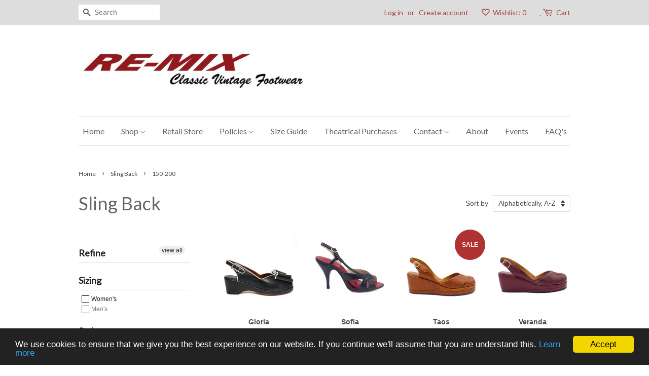

--- FILE ---
content_type: text/html; charset=utf-8
request_url: https://remixvintageshoes.com/collections/sling-back/150-200
body_size: 21241
content:
<!doctype html>
<html lang="en">
<!--[if lt IE 7]><html class="no-js lt-ie9 lt-ie8 lt-ie7" lang="en"> <![endif]-->
<!--[if IE 7]><html class="no-js lt-ie9 lt-ie8" lang="en"> <![endif]-->
<!--[if IE 8]><html class="no-js lt-ie9" lang="en"> <![endif]-->
<!--[if IE 9 ]><html class="ie9 no-js"> <![endif]-->
<!--[if (gt IE 9)|!(IE)]><!--> <html class="no-js"> <!--<![endif]-->
<head>

  <!-- Basic page needs ================================================== -->
  <meta charset="utf-8">
  <meta http-equiv="X-UA-Compatible" content="IE=edge,chrome=1">

  
  <link rel="shortcut icon" href="//remixvintageshoes.com/cdn/shop/files/Re-Mix-Balboa-Green-Right_32x32.jpg?v=1614708929" type="image/png" />
  

  <!-- Title and description ================================================== -->
  <title>
  Sling Back &ndash; Tagged &quot;150-200&quot; &ndash; Re-Mix Vintage Shoes
  </title>

  

  <!-- Social meta ================================================== -->
  

  <meta property="og:type" content="website">
  <meta property="og:title" content="Sling Back">
  <meta property="og:url" content="https://remixvintageshoes.com/collections/sling-back/150-200">


<meta property="og:site_name" content="Re-Mix Vintage Shoes">


  <meta name="twitter:card" content="summary">





  <!-- Helpers ================================================== -->
  <link rel="canonical" href="https://remixvintageshoes.com/collections/sling-back/150-200">
  <meta name="viewport" content="width=device-width,initial-scale=1">
  <meta name="theme-color" content="#b03232">

  <!-- CSS ================================================== -->
  <link href="//remixvintageshoes.com/cdn/shop/t/16/assets/timber.scss.css?v=118857782831337060711700801927" rel="stylesheet" type="text/css" media="all" />
  <link href="//remixvintageshoes.com/cdn/shop/t/16/assets/theme.scss.css?v=81695328511507118351767729888" rel="stylesheet" type="text/css" media="all" />

  

  
    
    
    <link href="//fonts.googleapis.com/css?family=Lato:400" rel="stylesheet" type="text/css" media="all" />
  


  
    
    
    <link href="//fonts.googleapis.com/css?family=Lato:400" rel="stylesheet" type="text/css" media="all" />
  



  <script>
    window.theme = window.theme || {};

    var theme = {
      strings: {
        zoomClose: "Close (Esc)",
        zoomPrev: "Previous (Left arrow key)",
        zoomNext: "Next (Right arrow key)"
      },
      settings: {
        // Adding some settings to allow the editor to update correctly when they are changed
        themeBgImage: false,
        customBgImage: '',
        enableWideLayout: false,
        typeAccentTransform: false,
        typeAccentSpacing: false,
        baseFontSize: '16px',
        headerBaseFontSize: '36px',
        accentFontSize: '16px'
      },
      variables: {
        mediaQueryMedium: 'screen and (max-width: 768px)',
        bpSmall: false
      },
      moneyFormat: "${{amount}}"
    }

    document.documentElement.className = document.documentElement.className.replace('no-js', 'supports-js');
  </script>

  <!-- Header hook for plugins ================================================== -->
  <script>window.performance && window.performance.mark && window.performance.mark('shopify.content_for_header.start');</script><meta name="google-site-verification" content="ES-bTuOa5JjkKH-qEomGSjL5Fi0gwU1f6uVV5QWsnjo">
<meta id="shopify-digital-wallet" name="shopify-digital-wallet" content="/2706275/digital_wallets/dialog">
<meta name="shopify-checkout-api-token" content="bf21242fa477b3607d03aab5475b7284">
<meta id="in-context-paypal-metadata" data-shop-id="2706275" data-venmo-supported="false" data-environment="production" data-locale="en_US" data-paypal-v4="true" data-currency="USD">
<link rel="alternate" type="application/atom+xml" title="Feed" href="/collections/sling-back/150-200.atom" />
<link rel="alternate" type="application/json+oembed" href="https://remixvintageshoes.com/collections/sling-back/150-200.oembed">
<script async="async" src="/checkouts/internal/preloads.js?locale=en-US"></script>
<link rel="preconnect" href="https://shop.app" crossorigin="anonymous">
<script async="async" src="https://shop.app/checkouts/internal/preloads.js?locale=en-US&shop_id=2706275" crossorigin="anonymous"></script>
<script id="apple-pay-shop-capabilities" type="application/json">{"shopId":2706275,"countryCode":"US","currencyCode":"USD","merchantCapabilities":["supports3DS"],"merchantId":"gid:\/\/shopify\/Shop\/2706275","merchantName":"Re-Mix Vintage Shoes","requiredBillingContactFields":["postalAddress","email","phone"],"requiredShippingContactFields":["postalAddress","email","phone"],"shippingType":"shipping","supportedNetworks":["visa","masterCard","amex","discover","elo","jcb"],"total":{"type":"pending","label":"Re-Mix Vintage Shoes","amount":"1.00"},"shopifyPaymentsEnabled":true,"supportsSubscriptions":true}</script>
<script id="shopify-features" type="application/json">{"accessToken":"bf21242fa477b3607d03aab5475b7284","betas":["rich-media-storefront-analytics"],"domain":"remixvintageshoes.com","predictiveSearch":true,"shopId":2706275,"locale":"en"}</script>
<script>var Shopify = Shopify || {};
Shopify.shop = "remixvintageshoes.myshopify.com";
Shopify.locale = "en";
Shopify.currency = {"active":"USD","rate":"1.0"};
Shopify.country = "US";
Shopify.theme = {"name":"Minimal Version from September 18, 2017","id":174468037,"schema_name":"Minimal","schema_version":"3.3.1","theme_store_id":380,"role":"main"};
Shopify.theme.handle = "null";
Shopify.theme.style = {"id":null,"handle":null};
Shopify.cdnHost = "remixvintageshoes.com/cdn";
Shopify.routes = Shopify.routes || {};
Shopify.routes.root = "/";</script>
<script type="module">!function(o){(o.Shopify=o.Shopify||{}).modules=!0}(window);</script>
<script>!function(o){function n(){var o=[];function n(){o.push(Array.prototype.slice.apply(arguments))}return n.q=o,n}var t=o.Shopify=o.Shopify||{};t.loadFeatures=n(),t.autoloadFeatures=n()}(window);</script>
<script>
  window.ShopifyPay = window.ShopifyPay || {};
  window.ShopifyPay.apiHost = "shop.app\/pay";
  window.ShopifyPay.redirectState = null;
</script>
<script id="shop-js-analytics" type="application/json">{"pageType":"collection"}</script>
<script defer="defer" async type="module" src="//remixvintageshoes.com/cdn/shopifycloud/shop-js/modules/v2/client.init-shop-cart-sync_BApSsMSl.en.esm.js"></script>
<script defer="defer" async type="module" src="//remixvintageshoes.com/cdn/shopifycloud/shop-js/modules/v2/chunk.common_CBoos6YZ.esm.js"></script>
<script type="module">
  await import("//remixvintageshoes.com/cdn/shopifycloud/shop-js/modules/v2/client.init-shop-cart-sync_BApSsMSl.en.esm.js");
await import("//remixvintageshoes.com/cdn/shopifycloud/shop-js/modules/v2/chunk.common_CBoos6YZ.esm.js");

  window.Shopify.SignInWithShop?.initShopCartSync?.({"fedCMEnabled":true,"windoidEnabled":true});

</script>
<script>
  window.Shopify = window.Shopify || {};
  if (!window.Shopify.featureAssets) window.Shopify.featureAssets = {};
  window.Shopify.featureAssets['shop-js'] = {"shop-cart-sync":["modules/v2/client.shop-cart-sync_DJczDl9f.en.esm.js","modules/v2/chunk.common_CBoos6YZ.esm.js"],"init-fed-cm":["modules/v2/client.init-fed-cm_BzwGC0Wi.en.esm.js","modules/v2/chunk.common_CBoos6YZ.esm.js"],"init-windoid":["modules/v2/client.init-windoid_BS26ThXS.en.esm.js","modules/v2/chunk.common_CBoos6YZ.esm.js"],"shop-cash-offers":["modules/v2/client.shop-cash-offers_DthCPNIO.en.esm.js","modules/v2/chunk.common_CBoos6YZ.esm.js","modules/v2/chunk.modal_Bu1hFZFC.esm.js"],"shop-button":["modules/v2/client.shop-button_D_JX508o.en.esm.js","modules/v2/chunk.common_CBoos6YZ.esm.js"],"init-shop-email-lookup-coordinator":["modules/v2/client.init-shop-email-lookup-coordinator_DFwWcvrS.en.esm.js","modules/v2/chunk.common_CBoos6YZ.esm.js"],"shop-toast-manager":["modules/v2/client.shop-toast-manager_tEhgP2F9.en.esm.js","modules/v2/chunk.common_CBoos6YZ.esm.js"],"shop-login-button":["modules/v2/client.shop-login-button_DwLgFT0K.en.esm.js","modules/v2/chunk.common_CBoos6YZ.esm.js","modules/v2/chunk.modal_Bu1hFZFC.esm.js"],"avatar":["modules/v2/client.avatar_BTnouDA3.en.esm.js"],"init-shop-cart-sync":["modules/v2/client.init-shop-cart-sync_BApSsMSl.en.esm.js","modules/v2/chunk.common_CBoos6YZ.esm.js"],"pay-button":["modules/v2/client.pay-button_BuNmcIr_.en.esm.js","modules/v2/chunk.common_CBoos6YZ.esm.js"],"init-shop-for-new-customer-accounts":["modules/v2/client.init-shop-for-new-customer-accounts_DrjXSI53.en.esm.js","modules/v2/client.shop-login-button_DwLgFT0K.en.esm.js","modules/v2/chunk.common_CBoos6YZ.esm.js","modules/v2/chunk.modal_Bu1hFZFC.esm.js"],"init-customer-accounts-sign-up":["modules/v2/client.init-customer-accounts-sign-up_TlVCiykN.en.esm.js","modules/v2/client.shop-login-button_DwLgFT0K.en.esm.js","modules/v2/chunk.common_CBoos6YZ.esm.js","modules/v2/chunk.modal_Bu1hFZFC.esm.js"],"shop-follow-button":["modules/v2/client.shop-follow-button_C5D3XtBb.en.esm.js","modules/v2/chunk.common_CBoos6YZ.esm.js","modules/v2/chunk.modal_Bu1hFZFC.esm.js"],"checkout-modal":["modules/v2/client.checkout-modal_8TC_1FUY.en.esm.js","modules/v2/chunk.common_CBoos6YZ.esm.js","modules/v2/chunk.modal_Bu1hFZFC.esm.js"],"init-customer-accounts":["modules/v2/client.init-customer-accounts_C0Oh2ljF.en.esm.js","modules/v2/client.shop-login-button_DwLgFT0K.en.esm.js","modules/v2/chunk.common_CBoos6YZ.esm.js","modules/v2/chunk.modal_Bu1hFZFC.esm.js"],"lead-capture":["modules/v2/client.lead-capture_Cq0gfm7I.en.esm.js","modules/v2/chunk.common_CBoos6YZ.esm.js","modules/v2/chunk.modal_Bu1hFZFC.esm.js"],"shop-login":["modules/v2/client.shop-login_BmtnoEUo.en.esm.js","modules/v2/chunk.common_CBoos6YZ.esm.js","modules/v2/chunk.modal_Bu1hFZFC.esm.js"],"payment-terms":["modules/v2/client.payment-terms_BHOWV7U_.en.esm.js","modules/v2/chunk.common_CBoos6YZ.esm.js","modules/v2/chunk.modal_Bu1hFZFC.esm.js"]};
</script>
<script>(function() {
  var isLoaded = false;
  function asyncLoad() {
    if (isLoaded) return;
    isLoaded = true;
    var urls = ["https:\/\/cdn.slpht.com\/widget\/shopify-embed.js?shop=remixvintageshoes.myshopify.com","https:\/\/chimpstatic.com\/mcjs-connected\/js\/users\/140d8b29231fd4ea826101bea\/285eef1ea128f23e599cb5d02.js?shop=remixvintageshoes.myshopify.com","https:\/\/lay-buys.com\/js\/laybuys-advert.js?shop=remixvintageshoes.myshopify.com","https:\/\/cdn.hextom.com\/js\/quickannouncementbar.js?shop=remixvintageshoes.myshopify.com"];
    for (var i = 0; i < urls.length; i++) {
      var s = document.createElement('script');
      s.type = 'text/javascript';
      s.async = true;
      s.src = urls[i];
      var x = document.getElementsByTagName('script')[0];
      x.parentNode.insertBefore(s, x);
    }
  };
  if(window.attachEvent) {
    window.attachEvent('onload', asyncLoad);
  } else {
    window.addEventListener('load', asyncLoad, false);
  }
})();</script>
<script id="__st">var __st={"a":2706275,"offset":-28800,"reqid":"b0e5186b-5add-4eaf-b622-13f3f5ea45b2-1768903633","pageurl":"remixvintageshoes.com\/collections\/sling-back\/150-200","u":"eea27a7ccf28","p":"collection","rtyp":"collection","rid":408263493};</script>
<script>window.ShopifyPaypalV4VisibilityTracking = true;</script>
<script id="captcha-bootstrap">!function(){'use strict';const t='contact',e='account',n='new_comment',o=[[t,t],['blogs',n],['comments',n],[t,'customer']],c=[[e,'customer_login'],[e,'guest_login'],[e,'recover_customer_password'],[e,'create_customer']],r=t=>t.map((([t,e])=>`form[action*='/${t}']:not([data-nocaptcha='true']) input[name='form_type'][value='${e}']`)).join(','),a=t=>()=>t?[...document.querySelectorAll(t)].map((t=>t.form)):[];function s(){const t=[...o],e=r(t);return a(e)}const i='password',u='form_key',d=['recaptcha-v3-token','g-recaptcha-response','h-captcha-response',i],f=()=>{try{return window.sessionStorage}catch{return}},m='__shopify_v',_=t=>t.elements[u];function p(t,e,n=!1){try{const o=window.sessionStorage,c=JSON.parse(o.getItem(e)),{data:r}=function(t){const{data:e,action:n}=t;return t[m]||n?{data:e,action:n}:{data:t,action:n}}(c);for(const[e,n]of Object.entries(r))t.elements[e]&&(t.elements[e].value=n);n&&o.removeItem(e)}catch(o){console.error('form repopulation failed',{error:o})}}const l='form_type',E='cptcha';function T(t){t.dataset[E]=!0}const w=window,h=w.document,L='Shopify',v='ce_forms',y='captcha';let A=!1;((t,e)=>{const n=(g='f06e6c50-85a8-45c8-87d0-21a2b65856fe',I='https://cdn.shopify.com/shopifycloud/storefront-forms-hcaptcha/ce_storefront_forms_captcha_hcaptcha.v1.5.2.iife.js',D={infoText:'Protected by hCaptcha',privacyText:'Privacy',termsText:'Terms'},(t,e,n)=>{const o=w[L][v],c=o.bindForm;if(c)return c(t,g,e,D).then(n);var r;o.q.push([[t,g,e,D],n]),r=I,A||(h.body.append(Object.assign(h.createElement('script'),{id:'captcha-provider',async:!0,src:r})),A=!0)});var g,I,D;w[L]=w[L]||{},w[L][v]=w[L][v]||{},w[L][v].q=[],w[L][y]=w[L][y]||{},w[L][y].protect=function(t,e){n(t,void 0,e),T(t)},Object.freeze(w[L][y]),function(t,e,n,w,h,L){const[v,y,A,g]=function(t,e,n){const i=e?o:[],u=t?c:[],d=[...i,...u],f=r(d),m=r(i),_=r(d.filter((([t,e])=>n.includes(e))));return[a(f),a(m),a(_),s()]}(w,h,L),I=t=>{const e=t.target;return e instanceof HTMLFormElement?e:e&&e.form},D=t=>v().includes(t);t.addEventListener('submit',(t=>{const e=I(t);if(!e)return;const n=D(e)&&!e.dataset.hcaptchaBound&&!e.dataset.recaptchaBound,o=_(e),c=g().includes(e)&&(!o||!o.value);(n||c)&&t.preventDefault(),c&&!n&&(function(t){try{if(!f())return;!function(t){const e=f();if(!e)return;const n=_(t);if(!n)return;const o=n.value;o&&e.removeItem(o)}(t);const e=Array.from(Array(32),(()=>Math.random().toString(36)[2])).join('');!function(t,e){_(t)||t.append(Object.assign(document.createElement('input'),{type:'hidden',name:u})),t.elements[u].value=e}(t,e),function(t,e){const n=f();if(!n)return;const o=[...t.querySelectorAll(`input[type='${i}']`)].map((({name:t})=>t)),c=[...d,...o],r={};for(const[a,s]of new FormData(t).entries())c.includes(a)||(r[a]=s);n.setItem(e,JSON.stringify({[m]:1,action:t.action,data:r}))}(t,e)}catch(e){console.error('failed to persist form',e)}}(e),e.submit())}));const S=(t,e)=>{t&&!t.dataset[E]&&(n(t,e.some((e=>e===t))),T(t))};for(const o of['focusin','change'])t.addEventListener(o,(t=>{const e=I(t);D(e)&&S(e,y())}));const B=e.get('form_key'),M=e.get(l),P=B&&M;t.addEventListener('DOMContentLoaded',(()=>{const t=y();if(P)for(const e of t)e.elements[l].value===M&&p(e,B);[...new Set([...A(),...v().filter((t=>'true'===t.dataset.shopifyCaptcha))])].forEach((e=>S(e,t)))}))}(h,new URLSearchParams(w.location.search),n,t,e,['guest_login'])})(!0,!0)}();</script>
<script integrity="sha256-4kQ18oKyAcykRKYeNunJcIwy7WH5gtpwJnB7kiuLZ1E=" data-source-attribution="shopify.loadfeatures" defer="defer" src="//remixvintageshoes.com/cdn/shopifycloud/storefront/assets/storefront/load_feature-a0a9edcb.js" crossorigin="anonymous"></script>
<script crossorigin="anonymous" defer="defer" src="//remixvintageshoes.com/cdn/shopifycloud/storefront/assets/shopify_pay/storefront-65b4c6d7.js?v=20250812"></script>
<script data-source-attribution="shopify.dynamic_checkout.dynamic.init">var Shopify=Shopify||{};Shopify.PaymentButton=Shopify.PaymentButton||{isStorefrontPortableWallets:!0,init:function(){window.Shopify.PaymentButton.init=function(){};var t=document.createElement("script");t.src="https://remixvintageshoes.com/cdn/shopifycloud/portable-wallets/latest/portable-wallets.en.js",t.type="module",document.head.appendChild(t)}};
</script>
<script data-source-attribution="shopify.dynamic_checkout.buyer_consent">
  function portableWalletsHideBuyerConsent(e){var t=document.getElementById("shopify-buyer-consent"),n=document.getElementById("shopify-subscription-policy-button");t&&n&&(t.classList.add("hidden"),t.setAttribute("aria-hidden","true"),n.removeEventListener("click",e))}function portableWalletsShowBuyerConsent(e){var t=document.getElementById("shopify-buyer-consent"),n=document.getElementById("shopify-subscription-policy-button");t&&n&&(t.classList.remove("hidden"),t.removeAttribute("aria-hidden"),n.addEventListener("click",e))}window.Shopify?.PaymentButton&&(window.Shopify.PaymentButton.hideBuyerConsent=portableWalletsHideBuyerConsent,window.Shopify.PaymentButton.showBuyerConsent=portableWalletsShowBuyerConsent);
</script>
<script data-source-attribution="shopify.dynamic_checkout.cart.bootstrap">document.addEventListener("DOMContentLoaded",(function(){function t(){return document.querySelector("shopify-accelerated-checkout-cart, shopify-accelerated-checkout")}if(t())Shopify.PaymentButton.init();else{new MutationObserver((function(e,n){t()&&(Shopify.PaymentButton.init(),n.disconnect())})).observe(document.body,{childList:!0,subtree:!0})}}));
</script>
<link id="shopify-accelerated-checkout-styles" rel="stylesheet" media="screen" href="https://remixvintageshoes.com/cdn/shopifycloud/portable-wallets/latest/accelerated-checkout-backwards-compat.css" crossorigin="anonymous">
<style id="shopify-accelerated-checkout-cart">
        #shopify-buyer-consent {
  margin-top: 1em;
  display: inline-block;
  width: 100%;
}

#shopify-buyer-consent.hidden {
  display: none;
}

#shopify-subscription-policy-button {
  background: none;
  border: none;
  padding: 0;
  text-decoration: underline;
  font-size: inherit;
  cursor: pointer;
}

#shopify-subscription-policy-button::before {
  box-shadow: none;
}

      </style>

<script>window.performance && window.performance.mark && window.performance.mark('shopify.content_for_header.end');</script>

  

<!--[if lt IE 9]>
<script src="//cdnjs.cloudflare.com/ajax/libs/html5shiv/3.7.2/html5shiv.min.js" type="text/javascript"></script>
<link href="//remixvintageshoes.com/cdn/shop/t/16/assets/respond-proxy.html" id="respond-proxy" rel="respond-proxy" />
<link href="//remixvintageshoes.com/search?q=86bbca1ec056ac2a4b0bb244499eea9c" id="respond-redirect" rel="respond-redirect" />
<script src="//remixvintageshoes.com/search?q=86bbca1ec056ac2a4b0bb244499eea9c" type="text/javascript"></script>
<![endif]-->


  <script src="//ajax.googleapis.com/ajax/libs/jquery/2.2.3/jquery.min.js" type="text/javascript"></script>

  <!--[if (gt IE 9)|!(IE)]><!--><script src="//remixvintageshoes.com/cdn/shop/t/16/assets/lazysizes.min.js?v=172743651710887164711500894645" async="async"></script><!--<![endif]-->
  <!--[if lte IE 9]><script src="//remixvintageshoes.com/cdn/shop/t/16/assets/lazysizes.min.js?v=172743651710887164711500894645"></script><![endif]-->

  
  

<script type="text/javascript">
	var m4u_redirects = {};
  	var m4u_banners = {};
    var m4u_debug = null;
</script>
<script src="//www.modules4u.biz/shopify/redirector/js/ip.js.php?shop=remixvintageshoes.myshopify.com" type="text/javascript"></script><meta property="og:image" content="https://cdn.shopify.com/s/files/1/0270/6275/files/Re-Mix_Logo_Web.jpg?height=628&pad_color=ffffff&v=1614708929&width=1200" />
<meta property="og:image:secure_url" content="https://cdn.shopify.com/s/files/1/0270/6275/files/Re-Mix_Logo_Web.jpg?height=628&pad_color=ffffff&v=1614708929&width=1200" />
<meta property="og:image:width" content="1200" />
<meta property="og:image:height" content="628" />
<meta property="og:image:alt" content="Re-Mix Logo with Tagline: Classic Vintage Footwear" />
<link href="https://monorail-edge.shopifysvc.com" rel="dns-prefetch">
<script>(function(){if ("sendBeacon" in navigator && "performance" in window) {try {var session_token_from_headers = performance.getEntriesByType('navigation')[0].serverTiming.find(x => x.name == '_s').description;} catch {var session_token_from_headers = undefined;}var session_cookie_matches = document.cookie.match(/_shopify_s=([^;]*)/);var session_token_from_cookie = session_cookie_matches && session_cookie_matches.length === 2 ? session_cookie_matches[1] : "";var session_token = session_token_from_headers || session_token_from_cookie || "";function handle_abandonment_event(e) {var entries = performance.getEntries().filter(function(entry) {return /monorail-edge.shopifysvc.com/.test(entry.name);});if (!window.abandonment_tracked && entries.length === 0) {window.abandonment_tracked = true;var currentMs = Date.now();var navigation_start = performance.timing.navigationStart;var payload = {shop_id: 2706275,url: window.location.href,navigation_start,duration: currentMs - navigation_start,session_token,page_type: "collection"};window.navigator.sendBeacon("https://monorail-edge.shopifysvc.com/v1/produce", JSON.stringify({schema_id: "online_store_buyer_site_abandonment/1.1",payload: payload,metadata: {event_created_at_ms: currentMs,event_sent_at_ms: currentMs}}));}}window.addEventListener('pagehide', handle_abandonment_event);}}());</script>
<script id="web-pixels-manager-setup">(function e(e,d,r,n,o){if(void 0===o&&(o={}),!Boolean(null===(a=null===(i=window.Shopify)||void 0===i?void 0:i.analytics)||void 0===a?void 0:a.replayQueue)){var i,a;window.Shopify=window.Shopify||{};var t=window.Shopify;t.analytics=t.analytics||{};var s=t.analytics;s.replayQueue=[],s.publish=function(e,d,r){return s.replayQueue.push([e,d,r]),!0};try{self.performance.mark("wpm:start")}catch(e){}var l=function(){var e={modern:/Edge?\/(1{2}[4-9]|1[2-9]\d|[2-9]\d{2}|\d{4,})\.\d+(\.\d+|)|Firefox\/(1{2}[4-9]|1[2-9]\d|[2-9]\d{2}|\d{4,})\.\d+(\.\d+|)|Chrom(ium|e)\/(9{2}|\d{3,})\.\d+(\.\d+|)|(Maci|X1{2}).+ Version\/(15\.\d+|(1[6-9]|[2-9]\d|\d{3,})\.\d+)([,.]\d+|)( \(\w+\)|)( Mobile\/\w+|) Safari\/|Chrome.+OPR\/(9{2}|\d{3,})\.\d+\.\d+|(CPU[ +]OS|iPhone[ +]OS|CPU[ +]iPhone|CPU IPhone OS|CPU iPad OS)[ +]+(15[._]\d+|(1[6-9]|[2-9]\d|\d{3,})[._]\d+)([._]\d+|)|Android:?[ /-](13[3-9]|1[4-9]\d|[2-9]\d{2}|\d{4,})(\.\d+|)(\.\d+|)|Android.+Firefox\/(13[5-9]|1[4-9]\d|[2-9]\d{2}|\d{4,})\.\d+(\.\d+|)|Android.+Chrom(ium|e)\/(13[3-9]|1[4-9]\d|[2-9]\d{2}|\d{4,})\.\d+(\.\d+|)|SamsungBrowser\/([2-9]\d|\d{3,})\.\d+/,legacy:/Edge?\/(1[6-9]|[2-9]\d|\d{3,})\.\d+(\.\d+|)|Firefox\/(5[4-9]|[6-9]\d|\d{3,})\.\d+(\.\d+|)|Chrom(ium|e)\/(5[1-9]|[6-9]\d|\d{3,})\.\d+(\.\d+|)([\d.]+$|.*Safari\/(?![\d.]+ Edge\/[\d.]+$))|(Maci|X1{2}).+ Version\/(10\.\d+|(1[1-9]|[2-9]\d|\d{3,})\.\d+)([,.]\d+|)( \(\w+\)|)( Mobile\/\w+|) Safari\/|Chrome.+OPR\/(3[89]|[4-9]\d|\d{3,})\.\d+\.\d+|(CPU[ +]OS|iPhone[ +]OS|CPU[ +]iPhone|CPU IPhone OS|CPU iPad OS)[ +]+(10[._]\d+|(1[1-9]|[2-9]\d|\d{3,})[._]\d+)([._]\d+|)|Android:?[ /-](13[3-9]|1[4-9]\d|[2-9]\d{2}|\d{4,})(\.\d+|)(\.\d+|)|Mobile Safari.+OPR\/([89]\d|\d{3,})\.\d+\.\d+|Android.+Firefox\/(13[5-9]|1[4-9]\d|[2-9]\d{2}|\d{4,})\.\d+(\.\d+|)|Android.+Chrom(ium|e)\/(13[3-9]|1[4-9]\d|[2-9]\d{2}|\d{4,})\.\d+(\.\d+|)|Android.+(UC? ?Browser|UCWEB|U3)[ /]?(15\.([5-9]|\d{2,})|(1[6-9]|[2-9]\d|\d{3,})\.\d+)\.\d+|SamsungBrowser\/(5\.\d+|([6-9]|\d{2,})\.\d+)|Android.+MQ{2}Browser\/(14(\.(9|\d{2,})|)|(1[5-9]|[2-9]\d|\d{3,})(\.\d+|))(\.\d+|)|K[Aa][Ii]OS\/(3\.\d+|([4-9]|\d{2,})\.\d+)(\.\d+|)/},d=e.modern,r=e.legacy,n=navigator.userAgent;return n.match(d)?"modern":n.match(r)?"legacy":"unknown"}(),u="modern"===l?"modern":"legacy",c=(null!=n?n:{modern:"",legacy:""})[u],f=function(e){return[e.baseUrl,"/wpm","/b",e.hashVersion,"modern"===e.buildTarget?"m":"l",".js"].join("")}({baseUrl:d,hashVersion:r,buildTarget:u}),m=function(e){var d=e.version,r=e.bundleTarget,n=e.surface,o=e.pageUrl,i=e.monorailEndpoint;return{emit:function(e){var a=e.status,t=e.errorMsg,s=(new Date).getTime(),l=JSON.stringify({metadata:{event_sent_at_ms:s},events:[{schema_id:"web_pixels_manager_load/3.1",payload:{version:d,bundle_target:r,page_url:o,status:a,surface:n,error_msg:t},metadata:{event_created_at_ms:s}}]});if(!i)return console&&console.warn&&console.warn("[Web Pixels Manager] No Monorail endpoint provided, skipping logging."),!1;try{return self.navigator.sendBeacon.bind(self.navigator)(i,l)}catch(e){}var u=new XMLHttpRequest;try{return u.open("POST",i,!0),u.setRequestHeader("Content-Type","text/plain"),u.send(l),!0}catch(e){return console&&console.warn&&console.warn("[Web Pixels Manager] Got an unhandled error while logging to Monorail."),!1}}}}({version:r,bundleTarget:l,surface:e.surface,pageUrl:self.location.href,monorailEndpoint:e.monorailEndpoint});try{o.browserTarget=l,function(e){var d=e.src,r=e.async,n=void 0===r||r,o=e.onload,i=e.onerror,a=e.sri,t=e.scriptDataAttributes,s=void 0===t?{}:t,l=document.createElement("script"),u=document.querySelector("head"),c=document.querySelector("body");if(l.async=n,l.src=d,a&&(l.integrity=a,l.crossOrigin="anonymous"),s)for(var f in s)if(Object.prototype.hasOwnProperty.call(s,f))try{l.dataset[f]=s[f]}catch(e){}if(o&&l.addEventListener("load",o),i&&l.addEventListener("error",i),u)u.appendChild(l);else{if(!c)throw new Error("Did not find a head or body element to append the script");c.appendChild(l)}}({src:f,async:!0,onload:function(){if(!function(){var e,d;return Boolean(null===(d=null===(e=window.Shopify)||void 0===e?void 0:e.analytics)||void 0===d?void 0:d.initialized)}()){var d=window.webPixelsManager.init(e)||void 0;if(d){var r=window.Shopify.analytics;r.replayQueue.forEach((function(e){var r=e[0],n=e[1],o=e[2];d.publishCustomEvent(r,n,o)})),r.replayQueue=[],r.publish=d.publishCustomEvent,r.visitor=d.visitor,r.initialized=!0}}},onerror:function(){return m.emit({status:"failed",errorMsg:"".concat(f," has failed to load")})},sri:function(e){var d=/^sha384-[A-Za-z0-9+/=]+$/;return"string"==typeof e&&d.test(e)}(c)?c:"",scriptDataAttributes:o}),m.emit({status:"loading"})}catch(e){m.emit({status:"failed",errorMsg:(null==e?void 0:e.message)||"Unknown error"})}}})({shopId: 2706275,storefrontBaseUrl: "https://remixvintageshoes.com",extensionsBaseUrl: "https://extensions.shopifycdn.com/cdn/shopifycloud/web-pixels-manager",monorailEndpoint: "https://monorail-edge.shopifysvc.com/unstable/produce_batch",surface: "storefront-renderer",enabledBetaFlags: ["2dca8a86"],webPixelsConfigList: [{"id":"571375864","configuration":"{\"config\":\"{\\\"google_tag_ids\\\":[\\\"G-4064E8GCXL\\\",\\\"AW-702907313\\\",\\\"GT-KVFT6Q9\\\"],\\\"target_country\\\":\\\"US\\\",\\\"gtag_events\\\":[{\\\"type\\\":\\\"begin_checkout\\\",\\\"action_label\\\":[\\\"G-4064E8GCXL\\\",\\\"AW-702907313\\\/sFA3COCIu64BELGHls8C\\\"]},{\\\"type\\\":\\\"search\\\",\\\"action_label\\\":[\\\"G-4064E8GCXL\\\",\\\"AW-702907313\\\/s83xCOOIu64BELGHls8C\\\"]},{\\\"type\\\":\\\"view_item\\\",\\\"action_label\\\":[\\\"G-4064E8GCXL\\\",\\\"AW-702907313\\\/46HFCNqIu64BELGHls8C\\\",\\\"MC-Z63RQ8B3C3\\\"]},{\\\"type\\\":\\\"purchase\\\",\\\"action_label\\\":[\\\"G-4064E8GCXL\\\",\\\"AW-702907313\\\/q6EXCNeIu64BELGHls8C\\\",\\\"MC-Z63RQ8B3C3\\\"]},{\\\"type\\\":\\\"page_view\\\",\\\"action_label\\\":[\\\"G-4064E8GCXL\\\",\\\"AW-702907313\\\/BO9DCNSIu64BELGHls8C\\\",\\\"MC-Z63RQ8B3C3\\\"]},{\\\"type\\\":\\\"add_payment_info\\\",\\\"action_label\\\":[\\\"G-4064E8GCXL\\\",\\\"AW-702907313\\\/zOebCOaIu64BELGHls8C\\\"]},{\\\"type\\\":\\\"add_to_cart\\\",\\\"action_label\\\":[\\\"G-4064E8GCXL\\\",\\\"AW-702907313\\\/SgILCN2Iu64BELGHls8C\\\"]}],\\\"enable_monitoring_mode\\\":false}\"}","eventPayloadVersion":"v1","runtimeContext":"OPEN","scriptVersion":"b2a88bafab3e21179ed38636efcd8a93","type":"APP","apiClientId":1780363,"privacyPurposes":[],"dataSharingAdjustments":{"protectedCustomerApprovalScopes":["read_customer_address","read_customer_email","read_customer_name","read_customer_personal_data","read_customer_phone"]}},{"id":"142672120","configuration":"{\"pixel_id\":\"155386704961571\",\"pixel_type\":\"facebook_pixel\",\"metaapp_system_user_token\":\"-\"}","eventPayloadVersion":"v1","runtimeContext":"OPEN","scriptVersion":"ca16bc87fe92b6042fbaa3acc2fbdaa6","type":"APP","apiClientId":2329312,"privacyPurposes":["ANALYTICS","MARKETING","SALE_OF_DATA"],"dataSharingAdjustments":{"protectedCustomerApprovalScopes":["read_customer_address","read_customer_email","read_customer_name","read_customer_personal_data","read_customer_phone"]}},{"id":"66879736","configuration":"{\"tagID\":\"2614523881675\"}","eventPayloadVersion":"v1","runtimeContext":"STRICT","scriptVersion":"18031546ee651571ed29edbe71a3550b","type":"APP","apiClientId":3009811,"privacyPurposes":["ANALYTICS","MARKETING","SALE_OF_DATA"],"dataSharingAdjustments":{"protectedCustomerApprovalScopes":["read_customer_address","read_customer_email","read_customer_name","read_customer_personal_data","read_customer_phone"]}},{"id":"shopify-app-pixel","configuration":"{}","eventPayloadVersion":"v1","runtimeContext":"STRICT","scriptVersion":"0450","apiClientId":"shopify-pixel","type":"APP","privacyPurposes":["ANALYTICS","MARKETING"]},{"id":"shopify-custom-pixel","eventPayloadVersion":"v1","runtimeContext":"LAX","scriptVersion":"0450","apiClientId":"shopify-pixel","type":"CUSTOM","privacyPurposes":["ANALYTICS","MARKETING"]}],isMerchantRequest: false,initData: {"shop":{"name":"Re-Mix Vintage Shoes","paymentSettings":{"currencyCode":"USD"},"myshopifyDomain":"remixvintageshoes.myshopify.com","countryCode":"US","storefrontUrl":"https:\/\/remixvintageshoes.com"},"customer":null,"cart":null,"checkout":null,"productVariants":[],"purchasingCompany":null},},"https://remixvintageshoes.com/cdn","fcfee988w5aeb613cpc8e4bc33m6693e112",{"modern":"","legacy":""},{"shopId":"2706275","storefrontBaseUrl":"https:\/\/remixvintageshoes.com","extensionBaseUrl":"https:\/\/extensions.shopifycdn.com\/cdn\/shopifycloud\/web-pixels-manager","surface":"storefront-renderer","enabledBetaFlags":"[\"2dca8a86\"]","isMerchantRequest":"false","hashVersion":"fcfee988w5aeb613cpc8e4bc33m6693e112","publish":"custom","events":"[[\"page_viewed\",{}],[\"collection_viewed\",{\"collection\":{\"id\":\"408263493\",\"title\":\"Sling Back\",\"productVariants\":[{\"price\":{\"amount\":198.0,\"currencyCode\":\"USD\"},\"product\":{\"title\":\"Gloria\",\"vendor\":\"Re-Mix Vintage Shoes\",\"id\":\"162544033\",\"untranslatedTitle\":\"Gloria\",\"url\":\"\/products\/gloria\",\"type\":\"Wedges\"},\"id\":\"654069649\",\"image\":{\"src\":\"\/\/remixvintageshoes.com\/cdn\/shop\/products\/Re-Mix-Gloria-Black-Right.jpg?v=1526693348\"},\"sku\":\"W\/GLOR\/B5\/6313\/CH\",\"title\":\"Black \/ 5\",\"untranslatedTitle\":\"Black \/ 5\"},{\"price\":{\"amount\":188.0,\"currencyCode\":\"USD\"},\"product\":{\"title\":\"Sofia\",\"vendor\":\"Re-Mix Vintage Shoes\",\"id\":\"6909820829882\",\"untranslatedTitle\":\"Sofia\",\"url\":\"\/products\/sofia\",\"type\":\"Heels\"},\"id\":\"40648286666938\",\"image\":{\"src\":\"\/\/remixvintageshoes.com\/cdn\/shop\/products\/Re-Mix-Sofia-Black-Right.jpg?v=1744868693\"},\"sku\":\"W\/SOFI\/B55\/8990\/CH\",\"title\":\"Black \/ 5.5\",\"untranslatedTitle\":\"Black \/ 5.5\"},{\"price\":{\"amount\":164.0,\"currencyCode\":\"USD\"},\"product\":{\"title\":\"Taos\",\"vendor\":\"Re-Mix Vintage Shoes\",\"id\":\"356422593\",\"untranslatedTitle\":\"Taos\",\"url\":\"\/products\/taos\",\"type\":\"Wedges\"},\"id\":\"896341189\",\"image\":{\"src\":\"\/\/remixvintageshoes.com\/cdn\/shop\/products\/Re-Mix-Taos-Black-Croc-Right_410b4f42-6038-4dec-849f-cbc85565a2ef.jpg?v=1539018055\"},\"sku\":\"W\/TAOS\/BFC5\/7768\/CH\",\"title\":\"Black Embossed Croc \/ 5\",\"untranslatedTitle\":\"Black Embossed Croc \/ 5\"},{\"price\":{\"amount\":198.0,\"currencyCode\":\"USD\"},\"product\":{\"title\":\"Veranda\",\"vendor\":\"Re-Mix Vintage Shoes\",\"id\":\"163118385\",\"untranslatedTitle\":\"Veranda\",\"url\":\"\/products\/veranda\",\"type\":\"Wedges\"},\"id\":\"827213337\",\"image\":{\"src\":\"\/\/remixvintageshoes.com\/cdn\/shop\/products\/Re-Mix-Veranda-Black-Right.jpg?v=1546633479\"},\"sku\":\"W\/VERA\/B5\/7001\/CH\",\"title\":\"Black \/ 5\",\"untranslatedTitle\":\"Black \/ 5\"}]}}]]"});</script><script>
  window.ShopifyAnalytics = window.ShopifyAnalytics || {};
  window.ShopifyAnalytics.meta = window.ShopifyAnalytics.meta || {};
  window.ShopifyAnalytics.meta.currency = 'USD';
  var meta = {"products":[{"id":162544033,"gid":"gid:\/\/shopify\/Product\/162544033","vendor":"Re-Mix Vintage Shoes","type":"Wedges","handle":"gloria","variants":[{"id":654069649,"price":19800,"name":"Gloria - Black \/ 5","public_title":"Black \/ 5","sku":"W\/GLOR\/B5\/6313\/CH"},{"id":654069653,"price":19800,"name":"Gloria - Black \/ 6","public_title":"Black \/ 6","sku":"W\/GLOR\/B6\/6314\/CH"},{"id":654069673,"price":19800,"name":"Gloria - Black \/ 7","public_title":"Black \/ 7","sku":"W\/GLOR\/B7\/6315\/CH"},{"id":654069669,"price":19800,"name":"Gloria - Black \/ 8","public_title":"Black \/ 8","sku":"W\/GLOR\/B8\/6316\/CH"},{"id":654069665,"price":19800,"name":"Gloria - Black \/ 9","public_title":"Black \/ 9","sku":"W\/GLOR\/B9\/6317\/CH"},{"id":654069661,"price":19800,"name":"Gloria - Black \/ 10","public_title":"Black \/ 10","sku":"W\/GLOR\/B1\/6318\/CH"},{"id":654069657,"price":19800,"name":"Gloria - Black \/ 11","public_title":"Black \/ 11","sku":"W\/GLOR\/B1\/6319\/CH"},{"id":44155022934264,"price":19800,"name":"Gloria - Black \/ 12","public_title":"Black \/ 12","sku":"W\/GLOR\/B1\/1735\/CH"},{"id":654070725,"price":19800,"name":"Gloria - Black\/White \/ 5","public_title":"Black\/White \/ 5","sku":"W\/GLOR\/B5\/6320\/CH"},{"id":820899313,"price":19800,"name":"Gloria - Black\/White \/ 6","public_title":"Black\/White \/ 6","sku":"W\/GLOR\/B6\/6321\/CH"},{"id":820899317,"price":19800,"name":"Gloria - Black\/White \/ 7","public_title":"Black\/White \/ 7","sku":"W\/GLOR\/B7\/6322\/CH"},{"id":820899321,"price":19800,"name":"Gloria - Black\/White \/ 8","public_title":"Black\/White \/ 8","sku":"W\/GLOR\/B8\/6323\/CH"},{"id":820899329,"price":19800,"name":"Gloria - Black\/White \/ 9","public_title":"Black\/White \/ 9","sku":"W\/GLOR\/B9\/6324\/CH"},{"id":820899333,"price":19800,"name":"Gloria - Black\/White \/ 10","public_title":"Black\/White \/ 10","sku":"W\/GLOR\/B1\/6325\/CH"},{"id":820899341,"price":19800,"name":"Gloria - Black\/White \/ 11","public_title":"Black\/White \/ 11","sku":"W\/GLOR\/B1\/6326\/CH"},{"id":44155022967032,"price":19800,"name":"Gloria - Black\/White \/ 12","public_title":"Black\/White \/ 12","sku":"W\/GLOR\/B1\/1736\/CH"},{"id":654068789,"price":19800,"name":"Gloria - Red \/ 5","public_title":"Red \/ 5","sku":"W\/GLOR\/R5\/6327\/CH"},{"id":654068785,"price":19800,"name":"Gloria - Red \/ 6","public_title":"Red \/ 6","sku":"W\/GLOR\/R6\/6328\/CH"},{"id":654068781,"price":19800,"name":"Gloria - Red \/ 7","public_title":"Red \/ 7","sku":"W\/GLOR\/R7\/6329\/CH"},{"id":654068777,"price":19800,"name":"Gloria - Red \/ 8","public_title":"Red \/ 8","sku":"W\/GLOR\/R8\/6330\/CH"},{"id":654068773,"price":19800,"name":"Gloria - Red \/ 9","public_title":"Red \/ 9","sku":"W\/GLOR\/R9\/6331\/CH"},{"id":654068769,"price":19800,"name":"Gloria - Red \/ 10","public_title":"Red \/ 10","sku":"W\/GLOR\/R1\/6332\/CH"},{"id":654068765,"price":19800,"name":"Gloria - Red \/ 11","public_title":"Red \/ 11","sku":"W\/GLOR\/R1\/6333\/CH"},{"id":44155022999800,"price":19800,"name":"Gloria - Red \/ 12","public_title":"Red \/ 12","sku":"W\/GLOR\/R1\/1737\/CH"},{"id":372589823,"price":19800,"name":"Gloria - White \/ 5","public_title":"White \/ 5","sku":"W\/GLOR\/W5\/6334\/CH"},{"id":654066369,"price":19800,"name":"Gloria - White \/ 6","public_title":"White \/ 6","sku":"W\/GLOR\/W6\/6335\/CH"},{"id":654067009,"price":19800,"name":"Gloria - White \/ 7","public_title":"White \/ 7","sku":"W\/GLOR\/W7\/6336\/CH"},{"id":654067289,"price":19800,"name":"Gloria - White \/ 8","public_title":"White \/ 8","sku":"W\/GLOR\/W8\/6337\/CH"},{"id":654067593,"price":19800,"name":"Gloria - White \/ 9","public_title":"White \/ 9","sku":"W\/GLOR\/W9\/6338\/CH"},{"id":654067989,"price":19800,"name":"Gloria - White \/ 10","public_title":"White \/ 10","sku":"W\/GLOR\/W1\/6339\/CH"},{"id":654068321,"price":19800,"name":"Gloria - White \/ 11","public_title":"White \/ 11","sku":"W\/GLOR\/W1\/6340\/CH"},{"id":44155023032568,"price":19800,"name":"Gloria - White \/ 12","public_title":"White \/ 12","sku":"W\/GLOR\/W1\/1738\/CH"},{"id":46565938790648,"price":19800,"name":"Gloria - Black Suede\/Silver \/ 5","public_title":"Black Suede\/Silver \/ 5","sku":"W\/GLOR\/B5\/6313\/CH-1"},{"id":46565938823416,"price":19800,"name":"Gloria - Black Suede\/Silver \/ 6","public_title":"Black Suede\/Silver \/ 6","sku":"W\/GLOR\/B5\/6313\/CH-2"},{"id":46565938856184,"price":19800,"name":"Gloria - Black Suede\/Silver \/ 7","public_title":"Black Suede\/Silver \/ 7","sku":"W\/GLOR\/B5\/6313\/CH-3"},{"id":46565938888952,"price":19800,"name":"Gloria - Black Suede\/Silver \/ 8","public_title":"Black Suede\/Silver \/ 8","sku":"W\/GLOR\/B5\/6313\/CH-4"},{"id":46565938921720,"price":19800,"name":"Gloria - Black Suede\/Silver \/ 9","public_title":"Black Suede\/Silver \/ 9","sku":"W\/GLOR\/B5\/6313\/CH-5"},{"id":46565938954488,"price":19800,"name":"Gloria - Black Suede\/Silver \/ 10","public_title":"Black Suede\/Silver \/ 10","sku":"W\/GLOR\/B5\/6313\/CH-6"},{"id":46565938987256,"price":19800,"name":"Gloria - Black Suede\/Silver \/ 11","public_title":"Black Suede\/Silver \/ 11","sku":"W\/GLOR\/B5\/6313\/CH-7"},{"id":46565939020024,"price":19800,"name":"Gloria - Black Suede\/Silver \/ 12","public_title":"Black Suede\/Silver \/ 12","sku":"W\/GLOR\/B5\/6313\/CH-8"},{"id":46565939052792,"price":19800,"name":"Gloria - Maroon Suede\/Gold \/ 5","public_title":"Maroon Suede\/Gold \/ 5","sku":"W\/GLOR\/B5\/6313\/CH-9"},{"id":46565939085560,"price":19800,"name":"Gloria - Maroon Suede\/Gold \/ 6","public_title":"Maroon Suede\/Gold \/ 6","sku":"W\/GLOR\/B5\/6313\/CH-10"},{"id":46565939118328,"price":19800,"name":"Gloria - Maroon Suede\/Gold \/ 7","public_title":"Maroon Suede\/Gold \/ 7","sku":"W\/GLOR\/B5\/6313\/CH-11"},{"id":46565939151096,"price":19800,"name":"Gloria - Maroon Suede\/Gold \/ 8","public_title":"Maroon Suede\/Gold \/ 8","sku":"W\/GLOR\/B5\/6313\/CH-12"},{"id":46565939183864,"price":19800,"name":"Gloria - Maroon Suede\/Gold \/ 9","public_title":"Maroon Suede\/Gold \/ 9","sku":"W\/GLOR\/B5\/6313\/CH-13"},{"id":46565939216632,"price":19800,"name":"Gloria - Maroon Suede\/Gold \/ 10","public_title":"Maroon Suede\/Gold \/ 10","sku":"W\/GLOR\/B5\/6313\/CH-14"},{"id":46565939249400,"price":19800,"name":"Gloria - Maroon Suede\/Gold \/ 11","public_title":"Maroon Suede\/Gold \/ 11","sku":"W\/GLOR\/B5\/6313\/CH-15"},{"id":46565939282168,"price":19800,"name":"Gloria - Maroon Suede\/Gold \/ 12","public_title":"Maroon Suede\/Gold \/ 12","sku":"W\/GLOR\/B5\/6313\/CH-16"}],"remote":false},{"id":6909820829882,"gid":"gid:\/\/shopify\/Product\/6909820829882","vendor":"Re-Mix Vintage Shoes","type":"Heels","handle":"sofia","variants":[{"id":40648286666938,"price":18800,"name":"Sofia - Black \/ 5.5","public_title":"Black \/ 5.5","sku":"W\/SOFI\/B55\/8990\/CH"},{"id":40648239153338,"price":18800,"name":"Sofia - Black \/ 6","public_title":"Black \/ 6","sku":"W\/SOFI\/B6\/8991\/CH"},{"id":40648287781050,"price":18800,"name":"Sofia - Black \/ 6.5","public_title":"Black \/ 6.5","sku":"W\/SOFI\/B65\/8992\/CH"},{"id":40648239186106,"price":18800,"name":"Sofia - Black \/ 7","public_title":"Black \/ 7","sku":"W\/SOFI\/B7\/8993\/CH"},{"id":40648287912122,"price":18800,"name":"Sofia - Black \/ 7.5","public_title":"Black \/ 7.5","sku":"W\/SOFI\/B75\/8994\/CH"},{"id":40648239218874,"price":18800,"name":"Sofia - Black \/ 8","public_title":"Black \/ 8","sku":"W\/SOFI\/B8\/8995\/CH"},{"id":40648290173114,"price":18800,"name":"Sofia - Black \/ 8.5","public_title":"Black \/ 8.5","sku":"W\/SOFI\/B85\/8996\/CH"},{"id":40648239251642,"price":18800,"name":"Sofia - Black \/ 9","public_title":"Black \/ 9","sku":"W\/SOFI\/B9\/8997\/CH"},{"id":40648290566330,"price":18800,"name":"Sofia - Black \/ 9.5","public_title":"Black \/ 9.5","sku":"W\/SOFI\/B95\/8998\/CH"},{"id":40648239284410,"price":18800,"name":"Sofia - Black \/ 10","public_title":"Black \/ 10","sku":"W\/SOFI\/B1\/8999\/CH"},{"id":40648290697402,"price":18800,"name":"Sofia - Black \/ 10.5","public_title":"Black \/ 10.5","sku":"W\/SOFI\/B15\/9000\/CH"},{"id":40648239317178,"price":18800,"name":"Sofia - Black \/ 11","public_title":"Black \/ 11","sku":"W\/SOFI\/B1\/9001\/CH"},{"id":42926318452984,"price":18800,"name":"Sofia - Gold \/ 5.5","public_title":"Gold \/ 5.5","sku":"W\/SOFI\/G55\/9002\/CH"},{"id":42926318485752,"price":18800,"name":"Sofia - Gold \/ 6","public_title":"Gold \/ 6","sku":"W\/SOFI\/G6\/9003\/CH"},{"id":42926318518520,"price":18800,"name":"Sofia - Gold \/ 6.5","public_title":"Gold \/ 6.5","sku":"W\/SOFI\/G65\/9004\/CH"},{"id":42926318551288,"price":18800,"name":"Sofia - Gold \/ 7","public_title":"Gold \/ 7","sku":"W\/SOFI\/G7\/9005\/CH"},{"id":42926318584056,"price":18800,"name":"Sofia - Gold \/ 7.5","public_title":"Gold \/ 7.5","sku":"W\/SOFI\/G75\/9006\/CH"},{"id":42926318616824,"price":18800,"name":"Sofia - Gold \/ 8","public_title":"Gold \/ 8","sku":"W\/SOFI\/G8\/9007\/CH"},{"id":42926318649592,"price":18800,"name":"Sofia - Gold \/ 8.5","public_title":"Gold \/ 8.5","sku":"W\/SOFI\/G85\/9008\/CH"},{"id":42926318682360,"price":18800,"name":"Sofia - Gold \/ 9","public_title":"Gold \/ 9","sku":"W\/SOFI\/G9\/9009\/CH"},{"id":42926318715128,"price":18800,"name":"Sofia - Gold \/ 9.5","public_title":"Gold \/ 9.5","sku":"W\/SOFI\/G95\/9010\/CH"},{"id":42926318747896,"price":18800,"name":"Sofia - Gold \/ 10","public_title":"Gold \/ 10","sku":"W\/SOFI\/G1\/9011\/CH"},{"id":42926318780664,"price":18800,"name":"Sofia - Gold \/ 10.5","public_title":"Gold \/ 10.5","sku":"W\/SOFI\/G15\/9012\/CH"},{"id":42926318813432,"price":18800,"name":"Sofia - Gold \/ 11","public_title":"Gold \/ 11","sku":"W\/SOFI\/G1\/9013\/CH"},{"id":40648286732474,"price":18800,"name":"Sofia - Red \/ 5.5","public_title":"Red \/ 5.5","sku":"W\/SOFI\/R55\/9014\/CH"},{"id":40648240529594,"price":18800,"name":"Sofia - Red \/ 6","public_title":"Red \/ 6","sku":"W\/SOFI\/R6\/9015\/CH"},{"id":40648287846586,"price":18800,"name":"Sofia - Red \/ 6.5","public_title":"Red \/ 6.5","sku":"W\/SOFI\/R65\/9016\/CH"},{"id":40648240562362,"price":18800,"name":"Sofia - Red \/ 7","public_title":"Red \/ 7","sku":"W\/SOFI\/R7\/9017\/CH"},{"id":40648287977658,"price":18800,"name":"Sofia - Red \/ 7.5","public_title":"Red \/ 7.5","sku":"W\/SOFI\/R75\/9018\/CH"},{"id":40648240595130,"price":18800,"name":"Sofia - Red \/ 8","public_title":"Red \/ 8","sku":"W\/SOFI\/R8\/9019\/CH"},{"id":40648290238650,"price":18800,"name":"Sofia - Red \/ 8.5","public_title":"Red \/ 8.5","sku":"W\/SOFI\/R85\/9020\/CH"},{"id":40648240627898,"price":18800,"name":"Sofia - Red \/ 9","public_title":"Red \/ 9","sku":"W\/SOFI\/R9\/9021\/CH"},{"id":40648290631866,"price":18800,"name":"Sofia - Red \/ 9.5","public_title":"Red \/ 9.5","sku":"W\/SOFI\/R95\/9022\/CH"},{"id":40648240660666,"price":18800,"name":"Sofia - Red \/ 10","public_title":"Red \/ 10","sku":"W\/SOFI\/R1\/9023\/CH"},{"id":40648290762938,"price":18800,"name":"Sofia - Red \/ 10.5","public_title":"Red \/ 10.5","sku":"W\/SOFI\/R15\/9024\/CH"},{"id":40648240693434,"price":18800,"name":"Sofia - Red \/ 11","public_title":"Red \/ 11","sku":"W\/SOFI\/R1\/9025\/CH"},{"id":40648286699706,"price":18800,"name":"Sofia - Silver \/ 5.5","public_title":"Silver \/ 5.5","sku":"W\/SOFI\/S55\/9026\/CH"},{"id":40648240070842,"price":18800,"name":"Sofia - Silver \/ 6","public_title":"Silver \/ 6","sku":"W\/SOFI\/S6\/9027\/CH"},{"id":40648287813818,"price":18800,"name":"Sofia - Silver \/ 6.5","public_title":"Silver \/ 6.5","sku":"W\/SOFI\/S65\/9028\/CH"},{"id":40648240103610,"price":18800,"name":"Sofia - Silver \/ 7","public_title":"Silver \/ 7","sku":"W\/SOFI\/S7\/9029\/CH"},{"id":40648287944890,"price":18800,"name":"Sofia - Silver \/ 7.5","public_title":"Silver \/ 7.5","sku":"W\/SOFI\/S75\/9030\/CH"},{"id":40648240136378,"price":18800,"name":"Sofia - Silver \/ 8","public_title":"Silver \/ 8","sku":"W\/SOFI\/S8\/9031\/CH"},{"id":40648290205882,"price":18800,"name":"Sofia - Silver \/ 8.5","public_title":"Silver \/ 8.5","sku":"W\/SOFI\/S85\/9032\/CH"},{"id":40648240169146,"price":18800,"name":"Sofia - Silver \/ 9","public_title":"Silver \/ 9","sku":"W\/SOFI\/S9\/9033\/CH"},{"id":40648290599098,"price":18800,"name":"Sofia - Silver \/ 9.5","public_title":"Silver \/ 9.5","sku":"W\/SOFI\/S95\/9034\/CH"},{"id":40648240201914,"price":18800,"name":"Sofia - Silver \/ 10","public_title":"Silver \/ 10","sku":"W\/SOFI\/S1\/9035\/CH"},{"id":40648290730170,"price":18800,"name":"Sofia - Silver \/ 10.5","public_title":"Silver \/ 10.5","sku":"W\/SOFI\/S15\/9036\/CH"},{"id":40648240234682,"price":18800,"name":"Sofia - Silver \/ 11","public_title":"Silver \/ 11","sku":"W\/SOFI\/S1\/9037\/CH"}],"remote":false},{"id":356422593,"gid":"gid:\/\/shopify\/Product\/356422593","vendor":"Re-Mix Vintage Shoes","type":"Wedges","handle":"taos","variants":[{"id":896341189,"price":16400,"name":"Taos - Black Embossed Croc \/ 5","public_title":"Black Embossed Croc \/ 5","sku":"W\/TAOS\/BFC5\/7768\/CH"},{"id":896341161,"price":16400,"name":"Taos - Black Embossed Croc \/ 6","public_title":"Black Embossed Croc \/ 6","sku":"W\/TAOS\/BFC6\/7769\/CH"},{"id":896341165,"price":16400,"name":"Taos - Black Embossed Croc \/ 7","public_title":"Black Embossed Croc \/ 7","sku":"W\/TAOS\/BFC7\/7770\/CH"},{"id":896341173,"price":16400,"name":"Taos - Black Embossed Croc \/ 8","public_title":"Black Embossed Croc \/ 8","sku":"W\/TAOS\/BFC8\/7771\/CH"},{"id":896341177,"price":16400,"name":"Taos - Black Embossed Croc \/ 9","public_title":"Black Embossed Croc \/ 9","sku":"W\/TAOS\/BFC9\/7772\/CH"},{"id":896341181,"price":16400,"name":"Taos - Black Embossed Croc \/ 10","public_title":"Black Embossed Croc \/ 10","sku":"W\/TAOS\/BFC1\/7773\/CH"},{"id":896341185,"price":16400,"name":"Taos - Black Embossed Croc \/ 11","public_title":"Black Embossed Croc \/ 11","sku":"W\/TAOS\/BFC1\/7774\/CH"},{"id":896340985,"price":16400,"name":"Taos - Brown Embossed Croc \/ 5","public_title":"Brown Embossed Croc \/ 5","sku":"W\/TAOS\/BFC5\/7775\/CH"},{"id":896340949,"price":16400,"name":"Taos - Brown Embossed Croc \/ 6","public_title":"Brown Embossed Croc \/ 6","sku":"W\/TAOS\/BFC6\/7776\/CH"},{"id":896340953,"price":16400,"name":"Taos - Brown Embossed Croc \/ 7","public_title":"Brown Embossed Croc \/ 7","sku":"W\/TAOS\/BFC7\/7777\/CH"},{"id":896340957,"price":16400,"name":"Taos - Brown Embossed Croc \/ 8","public_title":"Brown Embossed Croc \/ 8","sku":"W\/TAOS\/BFC8\/7778\/CH"},{"id":896340961,"price":16400,"name":"Taos - Brown Embossed Croc \/ 9","public_title":"Brown Embossed Croc \/ 9","sku":"W\/TAOS\/BFC9\/7779\/CH"},{"id":896340977,"price":16400,"name":"Taos - Brown Embossed Croc \/ 10","public_title":"Brown Embossed Croc \/ 10","sku":"W\/TAOS\/BFC1\/7780\/CH"},{"id":896340981,"price":16400,"name":"Taos - Brown Embossed Croc \/ 11","public_title":"Brown Embossed Croc \/ 11","sku":"W\/TAOS\/BFC1\/7781\/CH"},{"id":896341337,"price":16400,"name":"Taos - Dark Red Embossed Croc \/ 5","public_title":"Dark Red Embossed Croc \/ 5","sku":"W\/TAOS\/DRF5\/7782\/CH"},{"id":896341313,"price":16400,"name":"Taos - Dark Red Embossed Croc \/ 6","public_title":"Dark Red Embossed Croc \/ 6","sku":"W\/TAOS\/DRF6\/7783\/CH"},{"id":896341317,"price":16400,"name":"Taos - Dark Red Embossed Croc \/ 7","public_title":"Dark Red Embossed Croc \/ 7","sku":"W\/TAOS\/DRF7\/7784\/CH"},{"id":896341321,"price":16400,"name":"Taos - Dark Red Embossed Croc \/ 8","public_title":"Dark Red Embossed Croc \/ 8","sku":"W\/TAOS\/DRF8\/7785\/CH"},{"id":896341325,"price":16400,"name":"Taos - Dark Red Embossed Croc \/ 9","public_title":"Dark Red Embossed Croc \/ 9","sku":"W\/TAOS\/DRF9\/7786\/CH"},{"id":896341329,"price":16400,"name":"Taos - Dark Red Embossed Croc \/ 10","public_title":"Dark Red Embossed Croc \/ 10","sku":"W\/TAOS\/DRF1\/7787\/CH"},{"id":896341333,"price":16400,"name":"Taos - Dark Red Embossed Croc \/ 11","public_title":"Dark Red Embossed Croc \/ 11","sku":"W\/TAOS\/DRF1\/7788\/CH"},{"id":15454736908345,"price":16400,"name":"Taos - Green Embossed Croc \/ 5","public_title":"Green Embossed Croc \/ 5","sku":"W\/TAOS\/GFC5\/7789\/CH"},{"id":15454736416825,"price":16400,"name":"Taos - Green Embossed Croc \/ 6","public_title":"Green Embossed Croc \/ 6","sku":"W\/TAOS\/GFC6\/7790\/CH"},{"id":15454736449593,"price":16400,"name":"Taos - Green Embossed Croc \/ 7","public_title":"Green Embossed Croc \/ 7","sku":"W\/TAOS\/GFC7\/7791\/CH"},{"id":15454736482361,"price":16400,"name":"Taos - Green Embossed Croc \/ 8","public_title":"Green Embossed Croc \/ 8","sku":"W\/TAOS\/GFC8\/7792\/CH"},{"id":15454736515129,"price":16400,"name":"Taos - Green Embossed Croc \/ 9","public_title":"Green Embossed Croc \/ 9","sku":"W\/TAOS\/GFC9\/7793\/CH"},{"id":15454736613433,"price":16400,"name":"Taos - Green Embossed Croc \/ 10","public_title":"Green Embossed Croc \/ 10","sku":"W\/TAOS\/GFC1\/7794\/CH"},{"id":15454736842809,"price":16400,"name":"Taos - Green Embossed Croc \/ 11","public_title":"Green Embossed Croc \/ 11","sku":"W\/TAOS\/GFC1\/7795\/CH"}],"remote":false},{"id":163118385,"gid":"gid:\/\/shopify\/Product\/163118385","vendor":"Re-Mix Vintage Shoes","type":"Wedges","handle":"veranda","variants":[{"id":827213337,"price":19800,"name":"Veranda - Black \/ 5","public_title":"Black \/ 5","sku":"W\/VERA\/B5\/7001\/CH"},{"id":827213341,"price":19800,"name":"Veranda - Black \/ 6","public_title":"Black \/ 6","sku":"W\/VERA\/B6\/7002\/CH"},{"id":827213345,"price":19800,"name":"Veranda - Black \/ 7","public_title":"Black \/ 7","sku":"W\/VERA\/B7\/7003\/CH"},{"id":827213349,"price":19800,"name":"Veranda - Black \/ 8","public_title":"Black \/ 8","sku":"W\/VERA\/B8\/7004\/CH"},{"id":827213353,"price":19800,"name":"Veranda - Black \/ 9","public_title":"Black \/ 9","sku":"W\/VERA\/B9\/7005\/CH"},{"id":827213357,"price":19800,"name":"Veranda - Black \/ 10","public_title":"Black \/ 10","sku":"W\/VERA\/B1\/7006\/CH"},{"id":827213365,"price":19800,"name":"Veranda - Black \/ 11","public_title":"Black \/ 11","sku":"W\/VERA\/B1\/7007\/CH"},{"id":827213773,"price":19800,"name":"Veranda - Eggplant \/ 5","public_title":"Eggplant \/ 5","sku":"W\/VERA\/E5\/7008\/CH"},{"id":827213777,"price":19800,"name":"Veranda - Eggplant \/ 6","public_title":"Eggplant \/ 6","sku":"W\/VERA\/E6\/7009\/CH"},{"id":827213781,"price":19800,"name":"Veranda - Eggplant \/ 7","public_title":"Eggplant \/ 7","sku":"W\/VERA\/E7\/7010\/CH"},{"id":827213785,"price":19800,"name":"Veranda - Eggplant \/ 8","public_title":"Eggplant \/ 8","sku":"W\/VERA\/E8\/7011\/CH"},{"id":827213789,"price":19800,"name":"Veranda - Eggplant \/ 9","public_title":"Eggplant \/ 9","sku":"W\/VERA\/E9\/7012\/CH"},{"id":827213793,"price":19800,"name":"Veranda - Eggplant \/ 10","public_title":"Eggplant \/ 10","sku":"W\/VERA\/E1\/7013\/CH"},{"id":827213797,"price":19800,"name":"Veranda - Eggplant \/ 11","public_title":"Eggplant \/ 11","sku":"W\/VERA\/E1\/7014\/CH"},{"id":827212985,"price":19800,"name":"Veranda - Nut Brown \/ 5","public_title":"Nut Brown \/ 5","sku":"W\/VERA\/NB5\/7015\/CH"},{"id":827212993,"price":19800,"name":"Veranda - Nut Brown \/ 6","public_title":"Nut Brown \/ 6","sku":"W\/VERA\/NB6\/7016\/CH"},{"id":827212997,"price":19800,"name":"Veranda - Nut Brown \/ 7","public_title":"Nut Brown \/ 7","sku":"W\/VERA\/NB7\/7017\/CH"},{"id":827213001,"price":19800,"name":"Veranda - Nut Brown \/ 8","public_title":"Nut Brown \/ 8","sku":"W\/VERA\/NB8\/7018\/CH"},{"id":827213005,"price":19800,"name":"Veranda - Nut Brown \/ 9","public_title":"Nut Brown \/ 9","sku":"W\/VERA\/NB9\/7019\/CH"},{"id":827213009,"price":19800,"name":"Veranda - Nut Brown \/ 10","public_title":"Nut Brown \/ 10","sku":"W\/VERA\/NB1\/7020\/CH"},{"id":827213013,"price":19800,"name":"Veranda - Nut Brown \/ 11","public_title":"Nut Brown \/ 11","sku":"W\/VERA\/NB1\/7021\/CH"},{"id":373730097,"price":19800,"name":"Veranda - Red \/ 5","public_title":"Red \/ 5","sku":"W\/VERA\/R5\/7022\/CH"},{"id":827211077,"price":19800,"name":"Veranda - Red \/ 6","public_title":"Red \/ 6","sku":"W\/VERA\/R6\/7023\/CH"},{"id":827211629,"price":19800,"name":"Veranda - Red \/ 7","public_title":"Red \/ 7","sku":"W\/VERA\/R7\/7024\/CH"},{"id":827211837,"price":19800,"name":"Veranda - Red \/ 8","public_title":"Red \/ 8","sku":"W\/VERA\/R8\/7025\/CH"},{"id":827211941,"price":19800,"name":"Veranda - Red \/ 9","public_title":"Red \/ 9","sku":"W\/VERA\/R9\/7026\/CH"},{"id":827212413,"price":19800,"name":"Veranda - Red \/ 10","public_title":"Red \/ 10","sku":"W\/VERA\/R1\/7027\/CH"},{"id":827212573,"price":19800,"name":"Veranda - Red \/ 11","public_title":"Red \/ 11","sku":"W\/VERA\/R1\/7028\/CH"},{"id":17741783685,"price":19800,"name":"Veranda - Sand \/ 5","public_title":"Sand \/ 5","sku":"W\/VERA\/S5\/7029\/CH"},{"id":17741783749,"price":19800,"name":"Veranda - Sand \/ 6","public_title":"Sand \/ 6","sku":"W\/VERA\/S6\/7030\/CH"},{"id":17741783877,"price":19800,"name":"Veranda - Sand \/ 7","public_title":"Sand \/ 7","sku":"W\/VERA\/S7\/7031\/CH"},{"id":17741783941,"price":19800,"name":"Veranda - Sand \/ 8","public_title":"Sand \/ 8","sku":"W\/VERA\/S8\/7032\/CH"},{"id":17741784005,"price":19800,"name":"Veranda - Sand \/ 9","public_title":"Sand \/ 9","sku":"W\/VERA\/S9\/7033\/CH"},{"id":17741784069,"price":19800,"name":"Veranda - Sand \/ 10","public_title":"Sand \/ 10","sku":"W\/VERA\/S1\/7034\/CH"},{"id":17741784133,"price":19800,"name":"Veranda - Sand \/ 11","public_title":"Sand \/ 11","sku":"W\/VERA\/S1\/7035\/CH"}],"remote":false}],"page":{"pageType":"collection","resourceType":"collection","resourceId":408263493,"requestId":"b0e5186b-5add-4eaf-b622-13f3f5ea45b2-1768903633"}};
  for (var attr in meta) {
    window.ShopifyAnalytics.meta[attr] = meta[attr];
  }
</script>
<script class="analytics">
  (function () {
    var customDocumentWrite = function(content) {
      var jquery = null;

      if (window.jQuery) {
        jquery = window.jQuery;
      } else if (window.Checkout && window.Checkout.$) {
        jquery = window.Checkout.$;
      }

      if (jquery) {
        jquery('body').append(content);
      }
    };

    var hasLoggedConversion = function(token) {
      if (token) {
        return document.cookie.indexOf('loggedConversion=' + token) !== -1;
      }
      return false;
    }

    var setCookieIfConversion = function(token) {
      if (token) {
        var twoMonthsFromNow = new Date(Date.now());
        twoMonthsFromNow.setMonth(twoMonthsFromNow.getMonth() + 2);

        document.cookie = 'loggedConversion=' + token + '; expires=' + twoMonthsFromNow;
      }
    }

    var trekkie = window.ShopifyAnalytics.lib = window.trekkie = window.trekkie || [];
    if (trekkie.integrations) {
      return;
    }
    trekkie.methods = [
      'identify',
      'page',
      'ready',
      'track',
      'trackForm',
      'trackLink'
    ];
    trekkie.factory = function(method) {
      return function() {
        var args = Array.prototype.slice.call(arguments);
        args.unshift(method);
        trekkie.push(args);
        return trekkie;
      };
    };
    for (var i = 0; i < trekkie.methods.length; i++) {
      var key = trekkie.methods[i];
      trekkie[key] = trekkie.factory(key);
    }
    trekkie.load = function(config) {
      trekkie.config = config || {};
      trekkie.config.initialDocumentCookie = document.cookie;
      var first = document.getElementsByTagName('script')[0];
      var script = document.createElement('script');
      script.type = 'text/javascript';
      script.onerror = function(e) {
        var scriptFallback = document.createElement('script');
        scriptFallback.type = 'text/javascript';
        scriptFallback.onerror = function(error) {
                var Monorail = {
      produce: function produce(monorailDomain, schemaId, payload) {
        var currentMs = new Date().getTime();
        var event = {
          schema_id: schemaId,
          payload: payload,
          metadata: {
            event_created_at_ms: currentMs,
            event_sent_at_ms: currentMs
          }
        };
        return Monorail.sendRequest("https://" + monorailDomain + "/v1/produce", JSON.stringify(event));
      },
      sendRequest: function sendRequest(endpointUrl, payload) {
        // Try the sendBeacon API
        if (window && window.navigator && typeof window.navigator.sendBeacon === 'function' && typeof window.Blob === 'function' && !Monorail.isIos12()) {
          var blobData = new window.Blob([payload], {
            type: 'text/plain'
          });

          if (window.navigator.sendBeacon(endpointUrl, blobData)) {
            return true;
          } // sendBeacon was not successful

        } // XHR beacon

        var xhr = new XMLHttpRequest();

        try {
          xhr.open('POST', endpointUrl);
          xhr.setRequestHeader('Content-Type', 'text/plain');
          xhr.send(payload);
        } catch (e) {
          console.log(e);
        }

        return false;
      },
      isIos12: function isIos12() {
        return window.navigator.userAgent.lastIndexOf('iPhone; CPU iPhone OS 12_') !== -1 || window.navigator.userAgent.lastIndexOf('iPad; CPU OS 12_') !== -1;
      }
    };
    Monorail.produce('monorail-edge.shopifysvc.com',
      'trekkie_storefront_load_errors/1.1',
      {shop_id: 2706275,
      theme_id: 174468037,
      app_name: "storefront",
      context_url: window.location.href,
      source_url: "//remixvintageshoes.com/cdn/s/trekkie.storefront.cd680fe47e6c39ca5d5df5f0a32d569bc48c0f27.min.js"});

        };
        scriptFallback.async = true;
        scriptFallback.src = '//remixvintageshoes.com/cdn/s/trekkie.storefront.cd680fe47e6c39ca5d5df5f0a32d569bc48c0f27.min.js';
        first.parentNode.insertBefore(scriptFallback, first);
      };
      script.async = true;
      script.src = '//remixvintageshoes.com/cdn/s/trekkie.storefront.cd680fe47e6c39ca5d5df5f0a32d569bc48c0f27.min.js';
      first.parentNode.insertBefore(script, first);
    };
    trekkie.load(
      {"Trekkie":{"appName":"storefront","development":false,"defaultAttributes":{"shopId":2706275,"isMerchantRequest":null,"themeId":174468037,"themeCityHash":"12318079901768804443","contentLanguage":"en","currency":"USD","eventMetadataId":"980ee6f4-c2ef-4249-a38b-001eef75677f"},"isServerSideCookieWritingEnabled":true,"monorailRegion":"shop_domain","enabledBetaFlags":["65f19447"]},"Session Attribution":{},"S2S":{"facebookCapiEnabled":true,"source":"trekkie-storefront-renderer","apiClientId":580111}}
    );

    var loaded = false;
    trekkie.ready(function() {
      if (loaded) return;
      loaded = true;

      window.ShopifyAnalytics.lib = window.trekkie;

      var originalDocumentWrite = document.write;
      document.write = customDocumentWrite;
      try { window.ShopifyAnalytics.merchantGoogleAnalytics.call(this); } catch(error) {};
      document.write = originalDocumentWrite;

      window.ShopifyAnalytics.lib.page(null,{"pageType":"collection","resourceType":"collection","resourceId":408263493,"requestId":"b0e5186b-5add-4eaf-b622-13f3f5ea45b2-1768903633","shopifyEmitted":true});

      var match = window.location.pathname.match(/checkouts\/(.+)\/(thank_you|post_purchase)/)
      var token = match? match[1]: undefined;
      if (!hasLoggedConversion(token)) {
        setCookieIfConversion(token);
        window.ShopifyAnalytics.lib.track("Viewed Product Category",{"currency":"USD","category":"Collection: sling-back","collectionName":"sling-back","collectionId":408263493,"nonInteraction":true},undefined,undefined,{"shopifyEmitted":true});
      }
    });


        var eventsListenerScript = document.createElement('script');
        eventsListenerScript.async = true;
        eventsListenerScript.src = "//remixvintageshoes.com/cdn/shopifycloud/storefront/assets/shop_events_listener-3da45d37.js";
        document.getElementsByTagName('head')[0].appendChild(eventsListenerScript);

})();</script>
  <script>
  if (!window.ga || (window.ga && typeof window.ga !== 'function')) {
    window.ga = function ga() {
      (window.ga.q = window.ga.q || []).push(arguments);
      if (window.Shopify && window.Shopify.analytics && typeof window.Shopify.analytics.publish === 'function') {
        window.Shopify.analytics.publish("ga_stub_called", {}, {sendTo: "google_osp_migration"});
      }
      console.error("Shopify's Google Analytics stub called with:", Array.from(arguments), "\nSee https://help.shopify.com/manual/promoting-marketing/pixels/pixel-migration#google for more information.");
    };
    if (window.Shopify && window.Shopify.analytics && typeof window.Shopify.analytics.publish === 'function') {
      window.Shopify.analytics.publish("ga_stub_initialized", {}, {sendTo: "google_osp_migration"});
    }
  }
</script>
<script
  defer
  src="https://remixvintageshoes.com/cdn/shopifycloud/perf-kit/shopify-perf-kit-3.0.4.min.js"
  data-application="storefront-renderer"
  data-shop-id="2706275"
  data-render-region="gcp-us-central1"
  data-page-type="collection"
  data-theme-instance-id="174468037"
  data-theme-name="Minimal"
  data-theme-version="3.3.1"
  data-monorail-region="shop_domain"
  data-resource-timing-sampling-rate="10"
  data-shs="true"
  data-shs-beacon="true"
  data-shs-export-with-fetch="true"
  data-shs-logs-sample-rate="1"
  data-shs-beacon-endpoint="https://remixvintageshoes.com/api/collect"
></script>
</head>


<body id="sling-back" class="template-collection" >

 <script>(function(){var s = document.createElement("script");s.setAttribute("data-account","waPMYs1Tr9");s.setAttribute("src","https://cdn.userway.org/widget.js");document.body.appendChild(s);})();</script><noscript>Enable JavaScript to ensure <a href="https://userway.org">website accessibility</a></noscript>
  
  <div id="shopify-section-header" class="shopify-section"><style>
  .logo__image-wrapper {
    max-width: 450px;
  }
  /*================= If logo is above navigation ================== */
  
    .site-nav {
      
        border-top: 1px solid #dddddd;
        border-bottom: 1px solid #dddddd;
      
      margin-top: 30px;
    }

    
  

  /*============ If logo is on the same line as navigation ============ */
  


  
</style>

<div data-section-id="header" data-section-type="header-section">
  <div class="header-bar">
    <div class="wrapper medium-down--hide">
      <div class="post-large--display-table">

        
          <div class="header-bar__left post-large--display-table-cell">

            

            

            
              <div class="header-bar__module header-bar__search">
                


  <form action="/search" method="get" class="header-bar__search-form clearfix" role="search">
    
    <button type="submit" class="btn icon-fallback-text header-bar__search-submit">
      <span class="icon icon-search" aria-hidden="true"></span>
      <span class="fallback-text">Search</span>
    </button>
    <input type="search" name="q" value="" aria-label="Search" class="header-bar__search-input" placeholder="Search">
  </form>


              </div>
            

          </div>
        

        <div class="header-bar__right post-large--display-table-cell">

          
            <ul class="header-bar__module header-bar__module--list">
              
                <li>
                  <a href="/account/login" id="customer_login_link">Log in</a>
                </li>
                <li>or</li>
                <li>
                  <a href="/account/register" id="customer_register_link">Create account</a>
                </li>
              
            </ul>
          

          <div class="header-bar__module">
            <span class="header-bar__sep" aria-hidden="true"></span>
            
	<a class="iWishView" href="/apps/iwish"><i class="flaticon1-like50"></i> Wishlist: <span class="iWishCount">0</span></a>


          </div>
          <div class="header-bar__module">
            <span class="header-bar__sep" aria-hidden="true"></span>
            <a href="/cart" class="cart-page-link">.
              <span class="icon icon-cart header-bar__cart-icon" aria-hidden="true"></span>
            </a>
          </div>

          <div class="header-bar__module">
            <a href="/cart" class="cart-page-link">
              Cart
              <span class="cart-count header-bar__cart-count hidden-count">0</span>
            </a>
          </div>

          
            
          

        </div>
      </div>
    </div>

    <div class="wrapper post-large--hide announcement-bar--mobile">
      
    </div>

    <div class="wrapper post-large--hide iwish">
      
        <button type="button" class="mobile-nav-trigger" id="MobileNavTrigger" data-menu-state="close">
          <span class="icon icon-hamburger" aria-hidden="true"></span>
          Menu
        </button>
      
      <a href="/cart" class="cart-page-link mobile-cart-page-link">
        <span class="icon icon-cart header-bar__cart-icon" aria-hidden="true"></span>
        Cart <span class="cart-count hidden-count">0</span>
      </a>
      
	<a class="iWishView" href="/apps/iwish"><i class="flaticon1-like50"></i> Wishlist (<span class="iWishCount">0</span>)</a>


    </div>
    <ul id="MobileNav" class="mobile-nav post-large--hide">
  
  
  
  <li class="mobile-nav__link" aria-haspopup="true">
    
      <a href="/" class="mobile-nav">
        Home
      </a>
    
  </li>
  
  
  <li class="mobile-nav__link" aria-haspopup="true">
    
      <a href="/collections/all" class="mobile-nav__sublist-trigger">
        Shop
        <span class="icon-fallback-text mobile-nav__sublist-expand">
  <span class="icon icon-plus" aria-hidden="true"></span>
  <span class="fallback-text">+</span>
</span>
<span class="icon-fallback-text mobile-nav__sublist-contract">
  <span class="icon icon-minus" aria-hidden="true"></span>
  <span class="fallback-text">-</span>
</span>

      </a>
      <ul class="mobile-nav__sublist">  
        
          <li class="mobile-nav__sublist-link">
            <a href="/collections/mens">Men's Styles</a>
          </li>
        
          <li class="mobile-nav__sublist-link">
            <a href="/collections/womens">Women's Styles</a>
          </li>
        
          <li class="mobile-nav__sublist-link">
            <a href="/products/gift-card">E-Gift Cards</a>
          </li>
        
          <li class="mobile-nav__sublist-link">
            <a href="/collections/sale">Sale</a>
          </li>
        
      </ul>
    
  </li>
  
  
  <li class="mobile-nav__link" aria-haspopup="true">
    
      <a href="/pages/retail-store" class="mobile-nav">
        Retail Store
      </a>
    
  </li>
  
  
  <li class="mobile-nav__link" aria-haspopup="true">
    
      <a href="/" class="mobile-nav__sublist-trigger">
        Policies
        <span class="icon-fallback-text mobile-nav__sublist-expand">
  <span class="icon icon-plus" aria-hidden="true"></span>
  <span class="fallback-text">+</span>
</span>
<span class="icon-fallback-text mobile-nav__sublist-contract">
  <span class="icon icon-minus" aria-hidden="true"></span>
  <span class="fallback-text">-</span>
</span>

      </a>
      <ul class="mobile-nav__sublist">  
        
          <li class="mobile-nav__sublist-link">
            <a href="/pages/sales">Sales</a>
          </li>
        
          <li class="mobile-nav__sublist-link">
            <a href="/pages/shipping">Shipping</a>
          </li>
        
          <li class="mobile-nav__sublist-link">
            <a href="https://remixvintageshoes.com/tools/returns">Returns & Exchanges</a>
          </li>
        
          <li class="mobile-nav__sublist-link">
            <a href="/pages/customs">International Orders - Duties & Fees</a>
          </li>
        
          <li class="mobile-nav__sublist-link">
            <a href="https://remixvintageshoes.com/2706275/policies/1008423.html">Privacy Policy</a>
          </li>
        
          <li class="mobile-nav__sublist-link">
            <a href="https://remixvintageshoes.com/2706275/policies/1008421.html">Terms of Service</a>
          </li>
        
          <li class="mobile-nav__sublist-link">
            <a href="/pages/accessibility">Accessibility Statement</a>
          </li>
        
      </ul>
    
  </li>
  
  
  <li class="mobile-nav__link" aria-haspopup="true">
    
      <a href="/pages/size-guide" class="mobile-nav">
        Size Guide
      </a>
    
  </li>
  
  
  <li class="mobile-nav__link" aria-haspopup="true">
    
      <a href="/pages/theatrical-purchases" class="mobile-nav">
        Theatrical Purchases
      </a>
    
  </li>
  
  
  <li class="mobile-nav__link" aria-haspopup="true">
    
      <a href="/pages/contact-us" class="mobile-nav__sublist-trigger">
        Contact
        <span class="icon-fallback-text mobile-nav__sublist-expand">
  <span class="icon icon-plus" aria-hidden="true"></span>
  <span class="fallback-text">+</span>
</span>
<span class="icon-fallback-text mobile-nav__sublist-contract">
  <span class="icon icon-minus" aria-hidden="true"></span>
  <span class="fallback-text">-</span>
</span>

      </a>
      <ul class="mobile-nav__sublist">  
        
          <li class="mobile-nav__sublist-link">
            <a href="/pages/contact-us">Contact Us</a>
          </li>
        
          <li class="mobile-nav__sublist-link">
            <a href="http://eepurl.com/dw3esb">Join our Mailing List</a>
          </li>
        
      </ul>
    
  </li>
  
  
  <li class="mobile-nav__link" aria-haspopup="true">
    
      <a href="/pages/about-us" class="mobile-nav">
        About
      </a>
    
  </li>
  
  
  <li class="mobile-nav__link" aria-haspopup="true">
    
      <a href="/pages/where-to-find-re-mix" class="mobile-nav">
        Events
      </a>
    
  </li>
  
  
  <li class="mobile-nav__link" aria-haspopup="true">
    
      <a href="/blogs/faqs" class="mobile-nav">
        FAQ's
      </a>
    
  </li>
  

  
    
      <li class="mobile-nav__link">
        <a href="/account/login" id="customer_login_link">Log in</a>
      </li>
      <li class="mobile-nav__link">
        <a href="/account/register" id="customer_register_link">Create account</a>
      </li>
    
  
  
  <li class="mobile-nav__link">
    
      <div class="header-bar__module header-bar__search">
        


  <form action="/search" method="get" class="header-bar__search-form clearfix" role="search">
    
    <button type="submit" class="btn icon-fallback-text header-bar__search-submit">
      <span class="icon icon-search" aria-hidden="true"></span>
      <span class="fallback-text">Search</span>
    </button>
    <input type="search" name="q" value="" aria-label="Search" class="header-bar__search-input" placeholder="Search">
  </form>


      </div>
    
  </li>
  
</ul>

  </div>

  <header class="site-header" role="banner">
    <div class="wrapper">

      
        <div class="grid--full">
          <div class="grid__item">
            
              <div class="h1 site-header__logo" itemscope itemtype="http://schema.org/Organization">
            
              
                <noscript>
                  
                  <div class="logo__image-wrapper">
                    <img src="//remixvintageshoes.com/cdn/shop/files/Re-Mix_Logo_Web_450x.jpg?v=1614708929" alt="Re-Mix Vintage Shoes" />
                  </div>
                </noscript>
                <div class="logo__image-wrapper supports-js">
                  <a href="/" itemprop="url" style="padding-top:26.5625%;">
                    
                    <img class="logo__image lazyload"
                         src="//remixvintageshoes.com/cdn/shop/files/Re-Mix_Logo_Web_300x300.jpg?v=1614708929"
                         data-src="//remixvintageshoes.com/cdn/shop/files/Re-Mix_Logo_Web_{width}x.jpg?v=1614708929"
                         data-widths="[120, 180, 360, 540, 720, 900, 1080, 1296, 1512, 1728, 1944, 2048]"
                         data-aspectratio="3.764705882352941"
                         data-sizes="auto"
                         alt="Re-Mix Vintage Shoes"
                         itemprop="logo">
                  </a>
                </div>
              
            
              </div>
            
          </div>
        </div>
        <div class="grid--full medium-down--hide">
          <div class="grid__item">
            
<ul class="site-nav" role="navigation" id="AccessibleNav">
  
    
    
    
      <li >
        <a href="/" class="site-nav__link">Home</a>
      </li>
    
  
    
    
    
      <li class="site-nav--has-dropdown" aria-haspopup="true">
        <a href="/collections/all" class="site-nav__link">
          Shop
          <span class="icon-fallback-text">
            <span class="icon icon-arrow-down" aria-hidden="true"></span>
          </span>
        </a>
        <ul class="site-nav__dropdown">
          
            <li>
              <a href="/collections/mens" class="site-nav__link">Men&#39;s Styles</a>
            </li>
          
            <li>
              <a href="/collections/womens" class="site-nav__link">Women&#39;s Styles</a>
            </li>
          
            <li>
              <a href="/products/gift-card" class="site-nav__link">E-Gift Cards</a>
            </li>
          
            <li>
              <a href="/collections/sale" class="site-nav__link">Sale</a>
            </li>
          
        </ul>
      </li>
    
  
    
    
    
      <li >
        <a href="/pages/retail-store" class="site-nav__link">Retail Store</a>
      </li>
    
  
    
    
    
      <li class="site-nav--has-dropdown" aria-haspopup="true">
        <a href="/" class="site-nav__link">
          Policies
          <span class="icon-fallback-text">
            <span class="icon icon-arrow-down" aria-hidden="true"></span>
          </span>
        </a>
        <ul class="site-nav__dropdown">
          
            <li>
              <a href="/pages/sales" class="site-nav__link">Sales</a>
            </li>
          
            <li>
              <a href="/pages/shipping" class="site-nav__link">Shipping</a>
            </li>
          
            <li>
              <a href="https://remixvintageshoes.com/tools/returns" class="site-nav__link">Returns &amp; Exchanges</a>
            </li>
          
            <li>
              <a href="/pages/customs" class="site-nav__link">International Orders - Duties &amp; Fees</a>
            </li>
          
            <li>
              <a href="https://remixvintageshoes.com/2706275/policies/1008423.html" class="site-nav__link">Privacy Policy</a>
            </li>
          
            <li>
              <a href="https://remixvintageshoes.com/2706275/policies/1008421.html" class="site-nav__link">Terms of Service</a>
            </li>
          
            <li>
              <a href="/pages/accessibility" class="site-nav__link">Accessibility Statement</a>
            </li>
          
        </ul>
      </li>
    
  
    
    
    
      <li >
        <a href="/pages/size-guide" class="site-nav__link">Size Guide</a>
      </li>
    
  
    
    
    
      <li >
        <a href="/pages/theatrical-purchases" class="site-nav__link">Theatrical Purchases</a>
      </li>
    
  
    
    
    
      <li class="site-nav--has-dropdown" aria-haspopup="true">
        <a href="/pages/contact-us" class="site-nav__link">
          Contact
          <span class="icon-fallback-text">
            <span class="icon icon-arrow-down" aria-hidden="true"></span>
          </span>
        </a>
        <ul class="site-nav__dropdown">
          
            <li>
              <a href="/pages/contact-us" class="site-nav__link">Contact Us</a>
            </li>
          
            <li>
              <a href="http://eepurl.com/dw3esb" class="site-nav__link">Join our Mailing List</a>
            </li>
          
        </ul>
      </li>
    
  
    
    
    
      <li >
        <a href="/pages/about-us" class="site-nav__link">About</a>
      </li>
    
  
    
    
    
      <li >
        <a href="/pages/where-to-find-re-mix" class="site-nav__link">Events</a>
      </li>
    
  
    
    
    
      <li >
        <a href="/blogs/faqs" class="site-nav__link">FAQ's</a>
      </li>
    
  
</ul>

          </div>
        </div>
      

    </div>
  </header>
</div>

</div>

  <main class="wrapper main-content" role="main">
    <div class="grid">
        <div class="grid__item">
          

<div id="shopify-section-collection-template" class="shopify-section">

<div id="CollectionSection" data-section-id="collection-template" data-section-type="collection-template" data-sort-enabled="true" data-tags-enabled="false">
  <div class="section-header section-header--breadcrumb">
    

<nav class="breadcrumb" role="navigation" aria-label="breadcrumbs">
  <a href="/" title="Back to the frontpage">Home</a>

  

    <span aria-hidden="true" class="breadcrumb__sep">&rsaquo;</span>
    
      
      <a href="/collections/sling-back" title="">Sling Back</a>
      <span aria-hidden="true" class="breadcrumb__sep">&rsaquo;</span>
      <span>150-200</span>
    

  
</nav>


  </div>

  <header class="section-header section-header--large">
    <h1 class="section-header__title section-header__title--left">Sling Back</h1>
    
    <div class="section-header__link--right">
      
      
        <div class="form-horizontal">
  <label for="SortBy">Sort by</label>
  <select name="SortBy" id="SortBy" class="btn--tertiary">
    <option value="manual">Featured</option>
    <option value="best-selling">Best Selling</option>
    <option value="title-ascending">Alphabetically, A-Z</option>
    <option value="title-descending">Alphabetically, Z-A</option>
    <option value="price-ascending">Price, low to high</option>
    <option value="price-descending">Price, high to low</option>
    <option value="created-descending">Date, new to old</option>
    <option value="created-ascending">Date, old to new</option>
  </select>
</div>

      
    </div>
    
  </header>

  

  <div class="grid-uniform grid-link__container">
  <div class="grid__item wide--one-fifth medium--one-whole large--one-quarter">
    <!-- Filter Menu brought to you by Shopify Power Tools --><style type="text/css">
.filter-group-size{display:none;}.filter-selected-womens .filter-group-size{display:inherit;}.filter-selected-mens .filter-group-size{display:inherit;}.filter-selected-online-warehouse-sale .filter-group-size{display:inherit;}.filter-group-heel-height{display:none;}.filter-selected-womens .filter-group-heel-height{display:inherit;}

</style>
<div class="filter-menu filter-selected-sling-back filter-selected-150-200">
    <div class="pt-mobile-header">
<a id="nav-toggle" href="#"><span></span> <p>Filter</p></a>
</div>

<div class="filter-group refine-header">
        <h4>Refine</h4><a class="filter-clear" href="/collections/all">view all</a></div><div class="filter-group filter-group-womens  has_single_item">
        <h4>Sizing</h4>
        <div class="scroll-content">
        <ul class="nav-womens "><li class="collection-container filter-active-womens active ">
                <div class="collection-name"><a href="/collections/sling-back/150-200+womens" title="Narrow selection to products matching tag womens"><i class="check-icon"></i> Women's</a></div>
            </li><li class="collection-container filter-active-mens inactive">
                <div class="collection-name">
                    <a title="Men&#39;s"><i class="check-icon"></i> Men&#39;s</a>
                </div>
            </li></ul>
        </div></div><div class="filter-group filter-group-style  has_mutliple_items">
        <h4>Style</h4>
        <div class="scroll-content">
        <ul class="nav-style "><li class="collection-container filter-active-boots inactive">
                <div class="collection-name">
                    <a title="Boots &amp; Booties"><i class="check-icon"></i> Boots &amp; Booties</a>
                </div>
            </li><li class="collection-container filter-active-flats inactive">
                <div class="collection-name">
                    <a title="Flats"><i class="check-icon"></i> Flats</a>
                </div>
            </li><li class="collection-container filter-active-heels active ">
                <div class="collection-name"><a href="/collections/sling-back/150-200+heels" title="Narrow selection to products matching tag heels"><i class="check-icon"></i> Heels</a></div>
            </li><li class="collection-container filter-active-loafers inactive">
                <div class="collection-name">
                    <a title="Loafers"><i class="check-icon"></i> Loafers</a>
                </div>
            </li><li class="collection-container filter-active-oxfords inactive">
                <div class="collection-name">
                    <a title="Oxfords"><i class="check-icon"></i> Oxfords</a>
                </div>
            </li><li class="collection-container filter-active-wedges active ">
                <div class="collection-name"><a href="/collections/sling-back/150-200+wedges" title="Narrow selection to products matching tag wedges"><i class="check-icon"></i> Wedges & Sandals</a></div>
            </li></ul>
        </div></div><div class="filter-group filter-group-size  has_mutliple_items">
        <h4>Size</h4>
        <div class="scroll-content">
        <ul class="nav-size "><li class="collection-container filter-active-size-4 inactive">
                <div class="collection-name">
                    <a title="4"><i class="check-icon"></i> 4</a>
                </div>
            </li><li class="collection-container filter-active-size-4-5 inactive">
                <div class="collection-name">
                    <a title="4.5"><i class="check-icon"></i> 4.5</a>
                </div>
            </li><li class="collection-container filter-active-size-5 active ">
                <div class="collection-name"><a href="/collections/sling-back/150-200+size-5" title="Narrow selection to products matching tag size-5"><i class="check-icon"></i> 5</a></div>
            </li><li class="collection-container filter-active-size-5-5 active ">
                <div class="collection-name"><a href="/collections/sling-back/150-200+size-5-5" title="Narrow selection to products matching tag size-5-5"><i class="check-icon"></i> 5.5</a></div>
            </li><li class="collection-container filter-active-size-5-5-n inactive">
                <div class="collection-name">
                    <a title="5.5 N"><i class="check-icon"></i> 5.5 N</a>
                </div>
            </li><li class="collection-container filter-active-size-6 active ">
                <div class="collection-name"><a href="/collections/sling-back/150-200+size-6" title="Narrow selection to products matching tag size-6"><i class="check-icon"></i> 6</a></div>
            </li><li class="collection-container filter-active-size-6-n inactive">
                <div class="collection-name">
                    <a title="6 N"><i class="check-icon"></i> 6 N</a>
                </div>
            </li><li class="collection-container filter-active-size-6-5 active ">
                <div class="collection-name"><a href="/collections/sling-back/150-200+size-6-5" title="Narrow selection to products matching tag size-6-5"><i class="check-icon"></i> 6.5</a></div>
            </li><li class="collection-container filter-active-size-6-5-n inactive">
                <div class="collection-name">
                    <a title="6.5 N"><i class="check-icon"></i> 6.5 N</a>
                </div>
            </li><li class="collection-container filter-active-size-7 active ">
                <div class="collection-name"><a href="/collections/sling-back/150-200+size-7" title="Narrow selection to products matching tag size-7"><i class="check-icon"></i> 7</a></div>
            </li><li class="collection-container filter-active-size-7-n inactive">
                <div class="collection-name">
                    <a title="7 N"><i class="check-icon"></i> 7 N</a>
                </div>
            </li><li class="collection-container filter-active-size-7-5 active ">
                <div class="collection-name"><a href="/collections/sling-back/150-200+size-7-5" title="Narrow selection to products matching tag size-7-5"><i class="check-icon"></i> 7.5</a></div>
            </li><li class="collection-container filter-active-size-7-5-n inactive">
                <div class="collection-name">
                    <a title="7.5 N"><i class="check-icon"></i> 7.5 N</a>
                </div>
            </li><li class="collection-container filter-active-size-8 active ">
                <div class="collection-name"><a href="/collections/sling-back/150-200+size-8" title="Narrow selection to products matching tag size-8"><i class="check-icon"></i> 8</a></div>
            </li><li class="collection-container filter-active-size-8-5 active ">
                <div class="collection-name"><a href="/collections/sling-back/150-200+size-8-5" title="Narrow selection to products matching tag size-8-5"><i class="check-icon"></i> 8.5</a></div>
            </li><li class="collection-container filter-active-size-8-5-n inactive">
                <div class="collection-name">
                    <a title="8.5 N"><i class="check-icon"></i> 8.5 N</a>
                </div>
            </li><li class="collection-container filter-active-size-9 active ">
                <div class="collection-name"><a href="/collections/sling-back/150-200+size-9" title="Narrow selection to products matching tag size-9"><i class="check-icon"></i> 9</a></div>
            </li><li class="collection-container filter-active-size-9-5 active ">
                <div class="collection-name"><a href="/collections/sling-back/150-200+size-9-5" title="Narrow selection to products matching tag size-9-5"><i class="check-icon"></i> 9.5</a></div>
            </li><li class="collection-container filter-active-size-9-5-n inactive">
                <div class="collection-name">
                    <a title="9.5 N"><i class="check-icon"></i> 9.5 N</a>
                </div>
            </li><li class="collection-container filter-active-size-10 active ">
                <div class="collection-name"><a href="/collections/sling-back/150-200+size-10" title="Narrow selection to products matching tag size-10"><i class="check-icon"></i> 10</a></div>
            </li><li class="collection-container filter-active-size-10-5 active ">
                <div class="collection-name"><a href="/collections/sling-back/150-200+size-10-5" title="Narrow selection to products matching tag size-10-5"><i class="check-icon"></i> 10.5</a></div>
            </li><li class="collection-container filter-active-size-11 active ">
                <div class="collection-name"><a href="/collections/sling-back/150-200+size-11" title="Narrow selection to products matching tag size-11"><i class="check-icon"></i> 11</a></div>
            </li><li class="collection-container filter-active-size-11-5 inactive">
                <div class="collection-name">
                    <a title="11.5"><i class="check-icon"></i> 11.5</a>
                </div>
            </li><li class="collection-container filter-active-size-12 active ">
                <div class="collection-name"><a href="/collections/sling-back/150-200+size-12" title="Narrow selection to products matching tag size-12"><i class="check-icon"></i> 12</a></div>
            </li><li class="collection-container filter-active-size-12-5 inactive">
                <div class="collection-name">
                    <a title="12.5"><i class="check-icon"></i> 12.5</a>
                </div>
            </li><li class="collection-container filter-active-size-13 inactive">
                <div class="collection-name">
                    <a title="13"><i class="check-icon"></i> 13</a>
                </div>
            </li><li class="collection-container filter-active-size-14 inactive">
                <div class="collection-name">
                    <a title="14"><i class="check-icon"></i> 14</a>
                </div>
            </li></ul>
        </div></div><div class="filter-group filter-group-color  has_mutliple_items">
        <h4>Color</h4>
        <div class="scroll-content">
        <ul class="nav-color "><li class="collection-container filter-active-black active ">
                <div class="collection-name"><a href="/collections/sling-back/150-200+black" title="Narrow selection to products matching tag black"><i class="check-icon"></i> Black</a></div>
            </li><li class="collection-container filter-active-blue-navy inactive">
                <div class="collection-name">
                    <a title="Blue / Navy"><i class="check-icon"></i> Blue / Navy</a>
                </div>
            </li><li class="collection-container filter-active-brass inactive">
                <div class="collection-name">
                    <a title="Brass / Copper"><i class="check-icon"></i> Brass / Copper</a>
                </div>
            </li><li class="collection-container filter-active-brown active ">
                <div class="collection-name"><a href="/collections/sling-back/150-200+brown" title="Narrow selection to products matching tag brown"><i class="check-icon"></i> Brown</a></div>
            </li><li class="collection-container filter-active-gold active ">
                <div class="collection-name"><a href="/collections/sling-back/150-200+gold" title="Narrow selection to products matching tag gold"><i class="check-icon"></i> Gold / Soft Gold</a></div>
            </li><li class="collection-container filter-active-gray inactive">
                <div class="collection-name">
                    <a title="Gray"><i class="check-icon"></i> Gray</a>
                </div>
            </li><li class="collection-container filter-active-green active ">
                <div class="collection-name"><a href="/collections/sling-back/150-200+green" title="Narrow selection to products matching tag green"><i class="check-icon"></i> Green</a></div>
            </li><li class="collection-container filter-active-leopard inactive">
                <div class="collection-name">
                    <a title="Leopard"><i class="check-icon"></i> Leopard</a>
                </div>
            </li><li class="collection-container filter-active-orange inactive">
                <div class="collection-name">
                    <a title="Orange"><i class="check-icon"></i> Orange</a>
                </div>
            </li><li class="collection-container filter-active-pink inactive">
                <div class="collection-name">
                    <a title="Pink"><i class="check-icon"></i> Pink</a>
                </div>
            </li><li class="collection-container filter-active-purple active ">
                <div class="collection-name"><a href="/collections/sling-back/150-200+purple" title="Narrow selection to products matching tag purple"><i class="check-icon"></i> Purple</a></div>
            </li><li class="collection-container filter-active-red active ">
                <div class="collection-name"><a href="/collections/sling-back/150-200+red" title="Narrow selection to products matching tag red"><i class="check-icon"></i> Red</a></div>
            </li><li class="collection-container filter-active-silver active ">
                <div class="collection-name"><a href="/collections/sling-back/150-200+silver" title="Narrow selection to products matching tag silver"><i class="check-icon"></i> Silver / Pewter</a></div>
            </li><li class="collection-container filter-active-white-ivory active ">
                <div class="collection-name"><a href="/collections/sling-back/150-200+white-ivory" title="Narrow selection to products matching tag white-ivory"><i class="check-icon"></i> White / Ivory</a></div>
            </li><li class="collection-container filter-active-yellow inactive">
                <div class="collection-name">
                    <a title="Yellow"><i class="check-icon"></i> Yellow</a>
                </div>
            </li></ul>
        </div></div><div class="filter-group filter-group-price has_group_selected has_single_item">
        <h4>Price</h4>
        <div class="scroll-content">
        <ul class="nav-price has_selected"><li class="collection-container filter-active-under-100 inactive">
                <div class="collection-name">
                    <a title="Under $100"><i class="check-icon"></i> Under $100</a>
                </div>
            </li><li class="collection-container filter-active-100-150 inactive">
                <div class="collection-name">
                    <a title="$100 to $150"><i class="check-icon"></i> $100 to $150</a>
                </div>
            </li><li class="collection-container filter-active-150-200 active selected">
                <div class="collection-name"><a href="/collections/sling-back" title="Remove tag 150-200"><i class="check-icon"></i> $150 to $200</a>
</div>
            </li><li class="collection-container filter-active-200-250 inactive">
                <div class="collection-name">
                    <a title="$200 to $250"><i class="check-icon"></i> $200 to $250</a>
                </div>
            </li><li class="collection-container filter-active-250-300 inactive">
                <div class="collection-name">
                    <a title="$250 to $300"><i class="check-icon"></i> $250 to $300</a>
                </div>
            </li><li class="collection-container filter-active-over-300 inactive">
                <div class="collection-name">
                    <a title="Over $300"><i class="check-icon"></i> Over $300</a>
                </div>
            </li></ul>
        </div><a class="filter-clear" href="/collections/sling-back">clear</a></div><div class="filter-group filter-group-era  has_single_item">
        <h4>Era</h4>
        <div class="scroll-content">
        <ul class="nav-era "><li class="collection-container filter-active-1910s inactive">
                <div class="collection-name">
                    <a title="1910s and earlier"><i class="check-icon"></i> 1910s and earlier</a>
                </div>
            </li><li class="collection-container filter-active-1920s inactive">
                <div class="collection-name">
                    <a title="1920s"><i class="check-icon"></i> 1920s</a>
                </div>
            </li><li class="collection-container filter-active-1930s inactive">
                <div class="collection-name">
                    <a title="1930s"><i class="check-icon"></i> 1930s</a>
                </div>
            </li><li class="collection-container filter-active-1940s active ">
                <div class="collection-name"><a href="/collections/sling-back/150-200+1940s" title="Narrow selection to products matching tag 1940s"><i class="check-icon"></i> 1940s</a></div>
            </li><li class="collection-container filter-active-1960s inactive">
                <div class="collection-name">
                    <a title="1960s"><i class="check-icon"></i> 1960s</a>
                </div>
            </li><li class="collection-container filter-active-1970s inactive">
                <div class="collection-name">
                    <a title="1970s"><i class="check-icon"></i> 1970s</a>
                </div>
            </li></ul>
        </div></div><div class="filter-group filter-group-heel-height  has_mutliple_items">
        <h4>Heel Height</h4>
        <div class="scroll-content">
        <ul class="nav-heel-height "><li class="collection-container filter-active-heel-height-1-2 active ">
                <div class="collection-name"><a href="/collections/sling-back/150-200+heel-height-1-2" title="Narrow selection to products matching tag heel-height-1-2"><i class="check-icon"></i> 1"-2" heel</a></div>
            </li><li class="collection-container filter-active-heel-height-2-3 active ">
                <div class="collection-name"><a href="/collections/sling-back/150-200+heel-height-2-3" title="Narrow selection to products matching tag heel-height-2-3"><i class="check-icon"></i> 2"-3" heel</a></div>
            </li><li class="collection-container filter-active-heel-height-less-than-1 inactive">
                <div class="collection-name">
                    <a title="&lt;1&quot; heel"><i class="check-icon"></i> &lt;1&quot; heel</a>
                </div>
            </li><li class="collection-container filter-active-heel-height-more-than-3 active ">
                <div class="collection-name"><a href="/collections/sling-back/150-200+heel-height-more-than-3" title="Narrow selection to products matching tag heel-height-more-than-3"><i class="check-icon"></i> >3" heel</a></div>
            </li></ul>
        </div></div><div class="filter-group filter-group-sole  has_mutliple_items">
        <h4>Sole Material</h4>
        <div class="scroll-content">
        <ul class="nav-sole "><li class="collection-container filter-active-leather-soles active ">
                <div class="collection-name"><a href="/collections/sling-back/150-200+leather-soles" title="Narrow selection to products matching tag leather-soles"><i class="check-icon"></i> Leather</a></div>
            </li><li class="collection-container filter-active-rubber active ">
                <div class="collection-name"><a href="/collections/sling-back/150-200+rubber" title="Narrow selection to products matching tag rubber"><i class="check-icon"></i> Rubber</a></div>
            </li><li class="collection-container filter-active-crepe inactive">
                <div class="collection-name">
                    <a title="Smooth Crepe"><i class="check-icon"></i> Smooth Crepe</a>
                </div>
            </li><li class="collection-container filter-active-wood inactive">
                <div class="collection-name">
                    <a title="Wood Platform"><i class="check-icon"></i> Wood Platform</a>
                </div>
            </li></ul>
        </div></div><div class="filter-group filter-group-upper-material  has_single_item">
        <h4>Upper Material</h4>
        <div class="scroll-content">
        <ul class="nav-upper-material "><li class="collection-container filter-active-canvas inactive">
                <div class="collection-name">
                    <a title="Canvas"><i class="check-icon"></i> Canvas</a>
                </div>
            </li><li class="collection-container filter-active-leather-uppers active ">
                <div class="collection-name"><a href="/collections/sling-back/150-200+leather-uppers" title="Narrow selection to products matching tag leather-uppers"><i class="check-icon"></i> Leather</a></div>
            </li></ul>
        </div></div><div class="filter-group filter-group-closure-type has_group_selected has_mutliple_items">
        <h4>Closure Type</h4>
        <div class="scroll-content">
        <ul class="nav-closure-type has_selected"><li class="collection-container filter-active-ankle-strap inactive">
                <div class="collection-name">
                    <a title="Ankle Strap"><i class="check-icon"></i> Ankle Strap</a>
                </div>
            </li><li class="collection-container filter-active-arch inactive">
                <div class="collection-name">
                    <a title="Arch Strap"><i class="check-icon"></i> Arch Strap</a>
                </div>
            </li><li class="collection-container filter-active-zipper inactive">
                <div class="collection-name">
                    <a title="Side-zip"><i class="check-icon"></i> Side-zip</a>
                </div>
            </li><li class="collection-container filter-active-sling-back active selected">
                <div class="collection-name"><a href="/collections/all/150-200" title="Sling Back"><i class="check-icon"></i> Sling Back</a></div>
            </li><li class="collection-container filter-active-slip-on active ">
                <div class="collection-name"><a href="/collections/sling-back/150-200+slip-on" title="Narrow selection to products matching tag slip-on"><i class="check-icon"></i> Slip On</a></div>
            </li><li class="collection-container filter-active-t-strap inactive">
                <div class="collection-name">
                    <a title="T Strap"><i class="check-icon"></i> T Strap</a>
                </div>
            </li></ul>
        </div><a class="filter-clear" href="/collections/all/150-200">clear</a></div></div>
  </div>
  <div class="grid__item wide--four-fifths medium--one-whole large--three-quarters">
    

      
      <div class="grid__item wide--one-fifth large--one-quarter medium-down--one-half">
        











<div class="">
  <a href="/collections/sling-back/products/gloria" class="grid-link text-center">
    <span class="grid-link__image grid-link__image-sold-out grid-link__image--product">
      
      
      <span class="grid-link__image-centered">
        
          
            
            
<style>
  

  #ProductImage-22245050629 {
    max-width: 335px;
    max-height: 335.0px;
  }
  #ProductImageWrapper-22245050629 {
    max-width: 335px;
  }
</style>

            <div id="ProductImageWrapper-22245050629" class="product__img-wrapper supports-js">
              <div style="padding-top:100.0%;">
                <img id="ProductImage-22245050629"
                     class="product__img lazyload"
                     src="//remixvintageshoes.com/cdn/shop/products/Re-Mix-Gloria-Black-White-Right_300x300.jpg?v=1526693343"
                     data-src="//remixvintageshoes.com/cdn/shop/products/Re-Mix-Gloria-Black-White-Right_{width}x.jpg?v=1526693343"
                     data-widths="[150, 220, 360, 470, 600, 750, 940, 1080, 1296, 1512, 1728, 2048]"
                     data-aspectratio="1.0"
                     data-sizes="auto"
                     alt="Gloria, Wedges - Re-Mix Vintage Shoes">
              </div>
            </div>
          
          <noscript>
            <img src="//remixvintageshoes.com/cdn/shop/products/Re-Mix-Gloria-Black-White-Right_large.jpg?v=1526693343" alt="Gloria, Wedges - Re-Mix Vintage Shoes" class="product__img">
          </noscript>
        
      </span>
    </span>
    <p class="grid-link__title">Gloria</p>
    
    
      <p class="grid-link__meta">
        
        
        
          
            <span class="visually-hidden">Regular price</span>
          
          $198.00
        
      </p>
    
  </a>
</div>

      </div>
    
      
      <div class="grid__item wide--one-fifth large--one-quarter medium-down--one-half">
        











<div class="">
  <a href="/collections/sling-back/products/sofia" class="grid-link text-center">
    <span class="grid-link__image grid-link__image-sold-out grid-link__image--product">
      
      
      <span class="grid-link__image-centered">
        
          
            
            
<style>
  

  #ProductImage-29928981627066 {
    max-width: 335px;
    max-height: 335.0px;
  }
  #ProductImageWrapper-29928981627066 {
    max-width: 335px;
  }
</style>

            <div id="ProductImageWrapper-29928981627066" class="product__img-wrapper supports-js">
              <div style="padding-top:100.0%;">
                <img id="ProductImage-29928981627066"
                     class="product__img lazyload"
                     src="//remixvintageshoes.com/cdn/shop/products/Re-Mix-Sofia-Black-Right_300x300.jpg?v=1744868693"
                     data-src="//remixvintageshoes.com/cdn/shop/products/Re-Mix-Sofia-Black-Right_{width}x.jpg?v=1744868693"
                     data-widths="[150, 220, 360, 470, 600, 750, 940, 1080, 1296, 1512, 1728, 2048]"
                     data-aspectratio="1.0"
                     data-sizes="auto"
                     alt="Sofia, Heels - Re-Mix Vintage Shoes">
              </div>
            </div>
          
          <noscript>
            <img src="//remixvintageshoes.com/cdn/shop/products/Re-Mix-Sofia-Black-Right_large.jpg?v=1744868693" alt="Sofia, Heels - Re-Mix Vintage Shoes" class="product__img">
          </noscript>
        
      </span>
    </span>
    <p class="grid-link__title">Sofia</p>
    
    
      <p class="grid-link__meta">
        
        
        
          
            <span class="visually-hidden">Regular price</span>
          
          $188.00
        
      </p>
    
  </a>
</div>

      </div>
    
      
      <div class="grid__item wide--one-fifth large--one-quarter medium-down--one-half">
        











<div class=" on-sale">
  <a href="/collections/sling-back/products/taos" class="grid-link text-center">
    <span class="grid-link__image grid-link__image-sold-out grid-link__image--product">
      
        <span class="badge badge--sale">
          <span class="badge__text">Sale</span>
        </span>
      
      
      <span class="grid-link__image-centered">
        
          
            
            
<style>
  

  #ProductImage-20562922501 {
    max-width: 335px;
    max-height: 335.0px;
  }
  #ProductImageWrapper-20562922501 {
    max-width: 335px;
  }
</style>

            <div id="ProductImageWrapper-20562922501" class="product__img-wrapper supports-js">
              <div style="padding-top:100.0%;">
                <img id="ProductImage-20562922501"
                     class="product__img lazyload"
                     src="//remixvintageshoes.com/cdn/shop/products/Re-Mix-Taos-Brown-Croc-Right_b3d376dd-11cb-4e51-862f-21302401899a_300x300.jpg?v=1539018055"
                     data-src="//remixvintageshoes.com/cdn/shop/products/Re-Mix-Taos-Brown-Croc-Right_b3d376dd-11cb-4e51-862f-21302401899a_{width}x.jpg?v=1539018055"
                     data-widths="[150, 220, 360, 470, 600, 750, 940, 1080, 1296, 1512, 1728, 2048]"
                     data-aspectratio="1.0"
                     data-sizes="auto"
                     alt="Taos, Wedges - Re-Mix Vintage Shoes">
              </div>
            </div>
          
          <noscript>
            <img src="//remixvintageshoes.com/cdn/shop/products/Re-Mix-Taos-Brown-Croc-Right_b3d376dd-11cb-4e51-862f-21302401899a_large.jpg?v=1539018055" alt="Taos, Wedges - Re-Mix Vintage Shoes" class="product__img">
          </noscript>
        
      </span>
    </span>
    <p class="grid-link__title">Taos</p>
    
    
      <p class="grid-link__meta">
        
        
        <span class="visually-hidden">Regular price</span>
        <s class="grid-link__sale_price">$216.00</s>
        
        
          
            <span class="visually-hidden">Sale price</span>
          
          $164.00
        
      </p>
    
  </a>
</div>

      </div>
    
      
      <div class="grid__item wide--one-fifth large--one-quarter medium-down--one-half">
        











<div class="">
  <a href="/collections/sling-back/products/veranda" class="grid-link text-center">
    <span class="grid-link__image grid-link__image-sold-out grid-link__image--product">
      
      
      <span class="grid-link__image-centered">
        
          
            
            
<style>
  

  #ProductImage-7091211763769 {
    max-width: 335px;
    max-height: 335.0px;
  }
  #ProductImageWrapper-7091211763769 {
    max-width: 335px;
  }
</style>

            <div id="ProductImageWrapper-7091211763769" class="product__img-wrapper supports-js">
              <div style="padding-top:100.0%;">
                <img id="ProductImage-7091211763769"
                     class="product__img lazyload"
                     src="//remixvintageshoes.com/cdn/shop/products/Re-Mix-Veranda-Eggplant-Right2_300x300.jpg?v=1575043770"
                     data-src="//remixvintageshoes.com/cdn/shop/products/Re-Mix-Veranda-Eggplant-Right2_{width}x.jpg?v=1575043770"
                     data-widths="[150, 220, 360, 470, 600, 750, 940, 1080, 1296, 1512, 1728, 2048]"
                     data-aspectratio="1.0"
                     data-sizes="auto"
                     alt="Veranda, Wedges - Re-Mix Vintage Shoes">
              </div>
            </div>
          
          <noscript>
            <img src="//remixvintageshoes.com/cdn/shop/products/Re-Mix-Veranda-Eggplant-Right2_large.jpg?v=1575043770" alt="Veranda, Wedges - Re-Mix Vintage Shoes" class="product__img">
          </noscript>
        
      </span>
    </span>
    <p class="grid-link__title">Veranda</p>
    
    
      <p class="grid-link__meta">
        
        
        
          
            <span class="visually-hidden">Regular price</span>
          
          $198.00
        
      </p>
    
  </a>
</div>

      </div>
    
  </div>  
</div>


</div>



</div>

<script>
  // Override default values of shop.strings for each template.
  // Alternate product templates can change values of
  // 
  theme.productStrings = {
    sortBy: 'title-ascending'
  }
</script>

        </div>
    </div>
  </main>

  <div id="shopify-section-footer" class="shopify-section"><footer class="site-footer small--text-center" role="contentinfo">

<div class="wrapper">

  <div class="grid-uniform">

    

    

    
      
          <div class="grid__item post-large--one-third medium--one-third">
            
            <h3 class="h4">Quick Links</h3>
            
            <ul class="site-footer__links">
              
                <li><a href="/search">Search</a></li>
              
                <li><a href="/pages/size-guide">Size Guide</a></li>
              
                <li><a href="/pages/contact-us">Contact Us</a></li>
              
                <li><a href="https://remixvintageshoes.com/tools/returns">Initiate a Return or Exchange</a></li>
              
                <li><a href="/blogs/news">News</a></li>
              
                <li><a href="/products/gift-card">Gift Certificates</a></li>
              
                <li><a href="/pages/accessibility">Accessibility Statement</a></li>
              
                <li><a href="/policies/terms-of-service">Terms of Service</a></li>
              
                <li><a href="/policies/refund-policy">Refund policy</a></li>
              
            </ul>
          </div>

        
    
      
          <div class="grid__item post-large--one-third medium--one-third">
            <h3 class="h4">Follow Us</h3>
              
              <ul class="inline-list social-icons">
  
    <li>
      <a class="icon-fallback-text" href="http://www.twitter.com/remixshoes" title="Re-Mix Vintage Shoes on Twitter">
        <span class="icon icon-twitter" aria-hidden="true"></span>
        <span class="fallback-text">Twitter</span>
      </a>
    </li>
  
  
    <li>
      <a class="icon-fallback-text" href="https://www.facebook.com/pages/Remix-Shoes/324742689457" title="Re-Mix Vintage Shoes on Facebook">
        <span class="icon icon-facebook" aria-hidden="true"></span>
        <span class="fallback-text">Facebook</span>
      </a>
    </li>
  
  
    <li>
      <a class="icon-fallback-text" href="http://pinterest.com/remixshoes" title="Re-Mix Vintage Shoes on Pinterest">
        <span class="icon icon-pinterest" aria-hidden="true"></span>
        <span class="fallback-text">Pinterest</span>
      </a>
    </li>
  
  
    <li>
      <a class="icon-fallback-text" href="https://plus.google.com/u/2/b/108305977226824049179/108305977226824049179" title="Re-Mix Vintage Shoes on Google Plus" rel="publisher">
        <span class="icon icon-google_plus" aria-hidden="true"></span>
        <span class="fallback-text">Google</span>
      </a>
    </li>
  
  
    <li>
      <a class="icon-fallback-text" href="http://instagram.com/remixvintageshoes" title="Re-Mix Vintage Shoes on Instagram">
        <span class="icon icon-instagram" aria-hidden="true"></span>
        <span class="fallback-text">Instagram</span>
      </a>
    </li>
  
  
  
  
  
  
  
</ul>

          </div>

        
    
      
          <div class="grid__item post-large--one-third medium--one-third">
            
            <h3 class="h4">Mailing List</h3>
            
            <ul class="site-footer__links">
              
                <li><a href="http://eepurl.com/dw3esb">Join our Mailinglist</a></li>
              
            </ul>
          </div>

        
    
  </div>

  <hr class="hr--small hr--clear">

  <div class="grid">
    <div class="grid__item text-center">
      <p class="site-footer__links">Copyright &copy; 2026, <a href="/" title="">Re-Mix Vintage Shoes</a>. <a target="_blank" rel="nofollow" href="https://www.shopify.com/pos?utm_campaign=poweredby&amp;utm_medium=shopify&amp;utm_source=onlinestore">POS</a> and <a target="_blank" rel="nofollow" href="https://www.shopify.com?utm_campaign=poweredby&amp;utm_medium=shopify&amp;utm_source=onlinestore">Ecommerce by Shopify</a></p>
    </div>
  </div>

  
    
    <div class="grid">
      <div class="grid__item text-center">
        
        <ul class="inline-list payment-icons">
          
            
              <li>
                <span class="icon-fallback-text">
                  <span class="icon icon-american_express" aria-hidden="true"></span>
                  <span class="fallback-text">american express</span>
                </span>
              </li>
            
          
            
              <li>
                <span class="icon-fallback-text">
                  <span class="icon icon-apple_pay" aria-hidden="true"></span>
                  <span class="fallback-text">apple pay</span>
                </span>
              </li>
            
          
            
              <li>
                <span class="icon-fallback-text">
                  <span class="icon icon-diners_club" aria-hidden="true"></span>
                  <span class="fallback-text">diners club</span>
                </span>
              </li>
            
          
            
              <li>
                <span class="icon-fallback-text">
                  <span class="icon icon-discover" aria-hidden="true"></span>
                  <span class="fallback-text">discover</span>
                </span>
              </li>
            
          
            
          
            
              <li>
                <span class="icon-fallback-text">
                  <span class="icon icon-master" aria-hidden="true"></span>
                  <span class="fallback-text">master</span>
                </span>
              </li>
            
          
            
              <li>
                <span class="icon-fallback-text">
                  <span class="icon icon-paypal" aria-hidden="true"></span>
                  <span class="fallback-text">paypal</span>
                </span>
              </li>
            
          
            
          
            
              <li>
                <span class="icon-fallback-text">
                  <span class="icon icon-visa" aria-hidden="true"></span>
                  <span class="fallback-text">visa</span>
                </span>
              </li>
            
          
        </ul>
      </div>
    </div>
    
  
</div>

</footer>


</div>

  <script src="//remixvintageshoes.com/cdn/shop/t/16/assets/theme.js?v=28804185256239678001500894646" type="text/javascript"></script>

<script type="text/javascript">
var SOCIAL_LOGIN_CUSTOMER_LOGGED_IN = false;
</script>
<script src="https://d1pzjdztdxpvck.cloudfront.net/resource/resource.js?shop=remixvintageshoes.myshopify.com&amp;cache_key=150634282344" type="text/javascript"></script>
<script type="text/javascript">
var iwish_shop = "remixvintageshoes.myshopify.com";
var iwish_pro_template = false;
var iwish_cid = "";
//Add to Wishlist - Product Page Text
var iwish_added_txt = '<i class="flaticon1-like50"></i> Added in Wishlist';
var iwish_add_txt = '<i class="flaticon1-like50"></i> Add to Wishlist';
//Add to Wishlist - Collection Page Text
var iwish_added_txt_col = '<i class="flaticon1-like50"></i>';
var iwish_add_txt_col = '<i class="flaticon1-like50"></i>';
//Quick View - Classes
//var iwish_qvButton = '.quick_view';
//var iwish_qvWrapper = '.reveal-modal';
</script>
<script src="https://cdn.myshopapps.com/iwish/iwishlist.js"></script>
<script type="text/javascript">
jQuery( document ).ready(function() {
	jQuery("a[href='/apps/iwish']").click(function(e) {
		if(typeof(Storage) !== "undefined") {
			e.preventDefault();
			iWishPost('/apps/iwish',{iwishlist:JSON.stringify(iWishlistmain),cId:iwish_cid});
		}
	});
	jQuery("body").on("click", ".iWishAdd", function() {
		var iWishvId = jQuery(this).parents(iwishWrapperClass).find(iWishVarSelector).val();
		iwish_add(jQuery(this), iWishvId);
		return false;
	});
	jQuery(".iWishAddColl").click(function() {
		var iWishvId = jQuery(this).attr("data-variant");
	   	iwish_addCollection(jQuery(this),iWishvId);
	  	return false;
	});
	iwishCheckColl();
});
function iwishCheckColl(){
	if(jQuery(".iwishcheck").length > 0) {
    	jQuery(".iwishcheck").each(function() {
    		var iWishvId = jQuery(this).attr("data-variant");
    		var iWishpId = jQuery(this).attr("data-product");
    		if(isInWishlist(iWishpId,iWishvId)){ jQuery(this).addClass("iwishAdded").html(iwish_added_txt_col); }
    		jQuery(this).removeClass("iwishcheck");
    	}); 
	}
}
</script>



<script type="text/javascript">
  function deferFilterjQuery() {
    if (window.jQuery) {
      $('body').on('click', '.filter-menu .pt-mobile-header a', function(e){
          if(e.handled !== true) {
            $('#nav-toggle').toggleClass('active');
            $('.filter-menu .filter-group').not('.has_group_selected').find('h4, ul,.filter-clear').toggle('fast');
            e.preventDefault();
            e.handled = true;
          }
      });

      var windowWidth = $(window).width();
      $(window).resize(function() {
        if ($(window).width() != windowWidth) {
        windowWidth = $(window).width();

            if ($( window ).width() > 767) {
              $('.filter-menu .filter-group').find('h4, ul, .filter-clear').show();
              $('#nav-toggle').removeClass('active');
            } /* else {
              $('#nav-toggle').removeClass('active');
              $('.filter-menu .filter-group').not('.has_group_selected').find('h4, ul, .filter-clear').hide();
            } */
        }
      });
  }
  else {
    setTimeout(function() { deferFilterjQuery() }, 50);
  }
}

deferFilterjQuery();
</script>


<!--  DO NOT MODIFY THIS LINE  --> 
 <!-- Begin Cookie Consent plugin by Silktide - http://silktide.com/cookieconsent --><script type="text/javascript">window.cookieconsent_options = {"message":"We use cookies to ensure that we give you the best experience on our website. If you continue we\'ll assume that you are understand this.","dismiss":"Accept","learnMore":"Learn more","link":"http://www.yourdomain.com/cookie-policy-page","theme":"dark-bottom"};</script>
<script type="text/javascript" src="//cdnjs.cloudflare.com/ajax/libs/cookieconsent2/1.0.9/cookieconsent.min.js"></script>
<!-- End Cookie Consent plugin -->

<!-- BEEKETINGSCRIPT CODE START --><!-- BEEKETINGSCRIPT CODE END -->
<script type="text/javascript" src="https://s3.amazonaws.com/lastsecondcoupon/js/quickannouncementbar.js?shop=remixvintageshoes.myshopify.com"></script>

<!-- **BEGIN** Hextom QAB Integration // Main Include - DO NOT MODIFY -->
    <!-- **BEGIN** Hextom QAB Integration // Main - DO NOT MODIFY -->
<script type="application/javascript">
    window.hextom_qab_meta = {
        p1: [
            
        ],
        p2: {
            
        }
    };
</script>
<!-- **END** Hextom QAB Integration // Main - DO NOT MODIFY -->
    <!-- **END** Hextom QAB Integration // Main Include - DO NOT MODIFY -->
<div id="shopify-block-Ad3lHck9Ccldkb2R1R__12526071353035850722" class="shopify-block shopify-app-block">
  <script defer src="https://backinstock.useamp.com/widget/2308_1767153202.js?category=bis&v=6"></script>


<script id="back-in-stock-helper-embedded">
  var _BISConfig = _BISConfig || {};

  

  
</script>

<script id="preorders-helper-embedded">
  
</script>


<script defer type="module" src="https://cdn.shopify.com/extensions/019b9143-b34a-7558-8c27-bda299a106fc/back-in-stock-48/assets/preorder-product-page-updater.js"></script>




</div></body>
</html>
